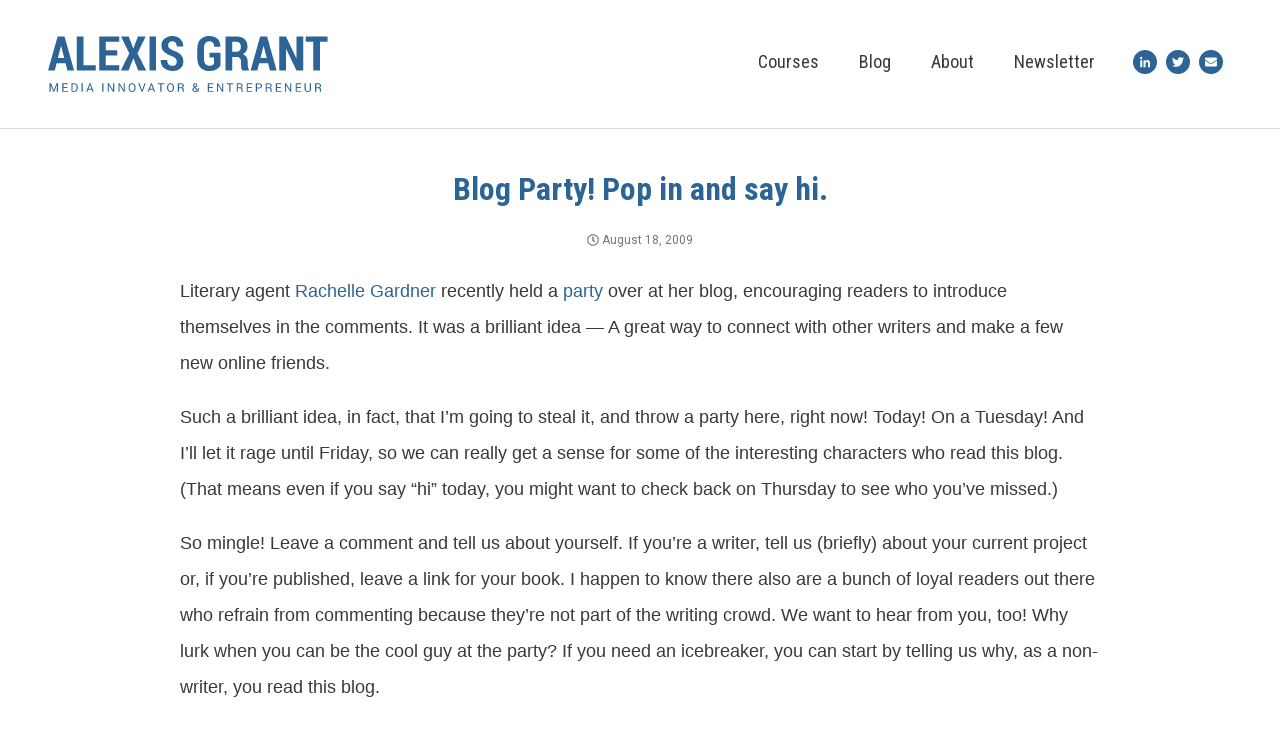

--- FILE ---
content_type: text/html; charset=UTF-8
request_url: https://alexisgrant.com/2009/08/18/blog-party-pop-in-and-say-hi/
body_size: 26682
content:
<!DOCTYPE html>
<html lang="en" id="top">
	<head>
	    <title>Blog Party! Pop in and say hi. - Alexis Grant</title>
		<meta name='robots' content='index, follow, max-image-preview:large, max-snippet:-1, max-video-preview:-1' />
	<style>img:is([sizes="auto" i], [sizes^="auto," i]) { contain-intrinsic-size: 3000px 1500px }</style>
	
	<!-- This site is optimized with the Yoast SEO plugin v24.4 - https://yoast.com/wordpress/plugins/seo/ -->
	<link rel="canonical" href="https://alexisgrant.com/2009/08/18/blog-party-pop-in-and-say-hi/" />
	<meta property="og:locale" content="en_US" />
	<meta property="og:type" content="article" />
	<meta property="og:title" content="Blog Party! Pop in and say hi. - Alexis Grant" />
	<meta property="og:description" content="Literary agent Rachelle Gardner recently held a party over at her blog, encouraging readers to introduce themselves in the comments. It was a brilliant idea &#8212; A great way to connect with other writers and make a few new online friends. Such a brilliant idea, in fact, that I&#8217;m going to steal it, and throw [&hellip;]" />
	<meta property="og:url" content="https://alexisgrant.com/2009/08/18/blog-party-pop-in-and-say-hi/" />
	<meta property="og:site_name" content="Alexis Grant" />
	<meta property="article:published_time" content="2009-08-18T13:29:11+00:00" />
	<meta property="article:modified_time" content="2013-03-07T05:04:05+00:00" />
	<meta property="og:image" content="https://alexisgrant.com/wp-content/uploads/2021/11/alexis-grant-og-share.jpg" />
	<meta property="og:image:width" content="1200" />
	<meta property="og:image:height" content="630" />
	<meta property="og:image:type" content="image/jpeg" />
	<meta name="author" content="Alexis Grant" />
	<meta name="twitter:card" content="summary_large_image" />
	<meta name="twitter:label1" content="Written by" />
	<meta name="twitter:data1" content="Alexis Grant" />
	<meta name="twitter:label2" content="Est. reading time" />
	<meta name="twitter:data2" content="1 minute" />
	<script type="application/ld+json" class="yoast-schema-graph">{"@context":"https://schema.org","@graph":[{"@type":"WebPage","@id":"https://alexisgrant.com/2009/08/18/blog-party-pop-in-and-say-hi/","url":"https://alexisgrant.com/2009/08/18/blog-party-pop-in-and-say-hi/","name":"Blog Party! Pop in and say hi. - Alexis Grant","isPartOf":{"@id":"https://alexisgrant.com/#website"},"datePublished":"2009-08-18T13:29:11+00:00","dateModified":"2013-03-07T05:04:05+00:00","author":{"@id":"https://alexisgrant.com/#/schema/person/20bfb5543fabe9f893d390902161c369"},"breadcrumb":{"@id":"https://alexisgrant.com/2009/08/18/blog-party-pop-in-and-say-hi/#breadcrumb"},"inLanguage":"en-US","potentialAction":[{"@type":"ReadAction","target":["https://alexisgrant.com/2009/08/18/blog-party-pop-in-and-say-hi/"]}]},{"@type":"BreadcrumbList","@id":"https://alexisgrant.com/2009/08/18/blog-party-pop-in-and-say-hi/#breadcrumb","itemListElement":[{"@type":"ListItem","position":1,"name":"Home","item":"https://alexisgrant.com/"},{"@type":"ListItem","position":2,"name":"Blog","item":"https://alexisgrant.com/blog/"},{"@type":"ListItem","position":3,"name":"Blog Party! Pop in and say hi."}]},{"@type":"WebSite","@id":"https://alexisgrant.com/#website","url":"https://alexisgrant.com/","name":"Alexis Grant","description":"Media Innovator &amp; Entrepreneur","potentialAction":[{"@type":"SearchAction","target":{"@type":"EntryPoint","urlTemplate":"https://alexisgrant.com/?s={search_term_string}"},"query-input":{"@type":"PropertyValueSpecification","valueRequired":true,"valueName":"search_term_string"}}],"inLanguage":"en-US"},{"@type":"Person","@id":"https://alexisgrant.com/#/schema/person/20bfb5543fabe9f893d390902161c369","name":"Alexis Grant","image":{"@type":"ImageObject","inLanguage":"en-US","@id":"https://alexisgrant.com/#/schema/person/image/","url":"https://secure.gravatar.com/avatar/?s=96&d=mm&r=g","contentUrl":"https://secure.gravatar.com/avatar/?s=96&d=mm&r=g","caption":"Alexis Grant"},"url":"https://alexisgrant.com/author/alexis-grant/"}]}</script>
	<!-- / Yoast SEO plugin. -->


<link rel="alternate" type="application/rss+xml" title="Alexis Grant &raquo; Blog Party! Pop in and say hi. Comments Feed" href="https://alexisgrant.com/2009/08/18/blog-party-pop-in-and-say-hi/feed/" />
<script type="text/javascript">
/* <![CDATA[ */
window._wpemojiSettings = {"baseUrl":"https:\/\/s.w.org\/images\/core\/emoji\/16.0.1\/72x72\/","ext":".png","svgUrl":"https:\/\/s.w.org\/images\/core\/emoji\/16.0.1\/svg\/","svgExt":".svg","source":{"concatemoji":"https:\/\/alexisgrant.com\/wp-includes\/js\/wp-emoji-release.min.js?ver=6.8.3"}};
/*! This file is auto-generated */
!function(s,n){var o,i,e;function c(e){try{var t={supportTests:e,timestamp:(new Date).valueOf()};sessionStorage.setItem(o,JSON.stringify(t))}catch(e){}}function p(e,t,n){e.clearRect(0,0,e.canvas.width,e.canvas.height),e.fillText(t,0,0);var t=new Uint32Array(e.getImageData(0,0,e.canvas.width,e.canvas.height).data),a=(e.clearRect(0,0,e.canvas.width,e.canvas.height),e.fillText(n,0,0),new Uint32Array(e.getImageData(0,0,e.canvas.width,e.canvas.height).data));return t.every(function(e,t){return e===a[t]})}function u(e,t){e.clearRect(0,0,e.canvas.width,e.canvas.height),e.fillText(t,0,0);for(var n=e.getImageData(16,16,1,1),a=0;a<n.data.length;a++)if(0!==n.data[a])return!1;return!0}function f(e,t,n,a){switch(t){case"flag":return n(e,"\ud83c\udff3\ufe0f\u200d\u26a7\ufe0f","\ud83c\udff3\ufe0f\u200b\u26a7\ufe0f")?!1:!n(e,"\ud83c\udde8\ud83c\uddf6","\ud83c\udde8\u200b\ud83c\uddf6")&&!n(e,"\ud83c\udff4\udb40\udc67\udb40\udc62\udb40\udc65\udb40\udc6e\udb40\udc67\udb40\udc7f","\ud83c\udff4\u200b\udb40\udc67\u200b\udb40\udc62\u200b\udb40\udc65\u200b\udb40\udc6e\u200b\udb40\udc67\u200b\udb40\udc7f");case"emoji":return!a(e,"\ud83e\udedf")}return!1}function g(e,t,n,a){var r="undefined"!=typeof WorkerGlobalScope&&self instanceof WorkerGlobalScope?new OffscreenCanvas(300,150):s.createElement("canvas"),o=r.getContext("2d",{willReadFrequently:!0}),i=(o.textBaseline="top",o.font="600 32px Arial",{});return e.forEach(function(e){i[e]=t(o,e,n,a)}),i}function t(e){var t=s.createElement("script");t.src=e,t.defer=!0,s.head.appendChild(t)}"undefined"!=typeof Promise&&(o="wpEmojiSettingsSupports",i=["flag","emoji"],n.supports={everything:!0,everythingExceptFlag:!0},e=new Promise(function(e){s.addEventListener("DOMContentLoaded",e,{once:!0})}),new Promise(function(t){var n=function(){try{var e=JSON.parse(sessionStorage.getItem(o));if("object"==typeof e&&"number"==typeof e.timestamp&&(new Date).valueOf()<e.timestamp+604800&&"object"==typeof e.supportTests)return e.supportTests}catch(e){}return null}();if(!n){if("undefined"!=typeof Worker&&"undefined"!=typeof OffscreenCanvas&&"undefined"!=typeof URL&&URL.createObjectURL&&"undefined"!=typeof Blob)try{var e="postMessage("+g.toString()+"("+[JSON.stringify(i),f.toString(),p.toString(),u.toString()].join(",")+"));",a=new Blob([e],{type:"text/javascript"}),r=new Worker(URL.createObjectURL(a),{name:"wpTestEmojiSupports"});return void(r.onmessage=function(e){c(n=e.data),r.terminate(),t(n)})}catch(e){}c(n=g(i,f,p,u))}t(n)}).then(function(e){for(var t in e)n.supports[t]=e[t],n.supports.everything=n.supports.everything&&n.supports[t],"flag"!==t&&(n.supports.everythingExceptFlag=n.supports.everythingExceptFlag&&n.supports[t]);n.supports.everythingExceptFlag=n.supports.everythingExceptFlag&&!n.supports.flag,n.DOMReady=!1,n.readyCallback=function(){n.DOMReady=!0}}).then(function(){return e}).then(function(){var e;n.supports.everything||(n.readyCallback(),(e=n.source||{}).concatemoji?t(e.concatemoji):e.wpemoji&&e.twemoji&&(t(e.twemoji),t(e.wpemoji)))}))}((window,document),window._wpemojiSettings);
/* ]]> */
</script>
<style id='wp-emoji-styles-inline-css' type='text/css'>

	img.wp-smiley, img.emoji {
		display: inline !important;
		border: none !important;
		box-shadow: none !important;
		height: 1em !important;
		width: 1em !important;
		margin: 0 0.07em !important;
		vertical-align: -0.1em !important;
		background: none !important;
		padding: 0 !important;
	}
</style>
<link rel='stylesheet' id='wp-block-library-css' href='https://alexisgrant.com/wp-includes/css/dist/block-library/style.min.css?ver=6.8.3' type='text/css' media='all' />
<style id='classic-theme-styles-inline-css' type='text/css'>
/*! This file is auto-generated */
.wp-block-button__link{color:#fff;background-color:#32373c;border-radius:9999px;box-shadow:none;text-decoration:none;padding:calc(.667em + 2px) calc(1.333em + 2px);font-size:1.125em}.wp-block-file__button{background:#32373c;color:#fff;text-decoration:none}
</style>
<link rel='stylesheet' id='everlit-block-editor-styles-css' href='https://alexisgrant.com/wp-content/plugins/everlit/everlit-block-editor-styles.css?ver=1739201439' type='text/css' media='all' />
<link rel='stylesheet' id='everlit-editor-style-css' href='https://alexisgrant.com/wp-content/plugins/everlit/everlit-sidebar.css?ver=1739201439' type='text/css' media='all' />
<style id='global-styles-inline-css' type='text/css'>
:root{--wp--preset--aspect-ratio--square: 1;--wp--preset--aspect-ratio--4-3: 4/3;--wp--preset--aspect-ratio--3-4: 3/4;--wp--preset--aspect-ratio--3-2: 3/2;--wp--preset--aspect-ratio--2-3: 2/3;--wp--preset--aspect-ratio--16-9: 16/9;--wp--preset--aspect-ratio--9-16: 9/16;--wp--preset--color--black: #000000;--wp--preset--color--cyan-bluish-gray: #abb8c3;--wp--preset--color--white: #ffffff;--wp--preset--color--pale-pink: #f78da7;--wp--preset--color--vivid-red: #cf2e2e;--wp--preset--color--luminous-vivid-orange: #ff6900;--wp--preset--color--luminous-vivid-amber: #fcb900;--wp--preset--color--light-green-cyan: #7bdcb5;--wp--preset--color--vivid-green-cyan: #00d084;--wp--preset--color--pale-cyan-blue: #8ed1fc;--wp--preset--color--vivid-cyan-blue: #0693e3;--wp--preset--color--vivid-purple: #9b51e0;--wp--preset--gradient--vivid-cyan-blue-to-vivid-purple: linear-gradient(135deg,rgba(6,147,227,1) 0%,rgb(155,81,224) 100%);--wp--preset--gradient--light-green-cyan-to-vivid-green-cyan: linear-gradient(135deg,rgb(122,220,180) 0%,rgb(0,208,130) 100%);--wp--preset--gradient--luminous-vivid-amber-to-luminous-vivid-orange: linear-gradient(135deg,rgba(252,185,0,1) 0%,rgba(255,105,0,1) 100%);--wp--preset--gradient--luminous-vivid-orange-to-vivid-red: linear-gradient(135deg,rgba(255,105,0,1) 0%,rgb(207,46,46) 100%);--wp--preset--gradient--very-light-gray-to-cyan-bluish-gray: linear-gradient(135deg,rgb(238,238,238) 0%,rgb(169,184,195) 100%);--wp--preset--gradient--cool-to-warm-spectrum: linear-gradient(135deg,rgb(74,234,220) 0%,rgb(151,120,209) 20%,rgb(207,42,186) 40%,rgb(238,44,130) 60%,rgb(251,105,98) 80%,rgb(254,248,76) 100%);--wp--preset--gradient--blush-light-purple: linear-gradient(135deg,rgb(255,206,236) 0%,rgb(152,150,240) 100%);--wp--preset--gradient--blush-bordeaux: linear-gradient(135deg,rgb(254,205,165) 0%,rgb(254,45,45) 50%,rgb(107,0,62) 100%);--wp--preset--gradient--luminous-dusk: linear-gradient(135deg,rgb(255,203,112) 0%,rgb(199,81,192) 50%,rgb(65,88,208) 100%);--wp--preset--gradient--pale-ocean: linear-gradient(135deg,rgb(255,245,203) 0%,rgb(182,227,212) 50%,rgb(51,167,181) 100%);--wp--preset--gradient--electric-grass: linear-gradient(135deg,rgb(202,248,128) 0%,rgb(113,206,126) 100%);--wp--preset--gradient--midnight: linear-gradient(135deg,rgb(2,3,129) 0%,rgb(40,116,252) 100%);--wp--preset--font-size--small: 13px;--wp--preset--font-size--medium: 20px;--wp--preset--font-size--large: 36px;--wp--preset--font-size--x-large: 42px;--wp--preset--spacing--20: 0.44rem;--wp--preset--spacing--30: 0.67rem;--wp--preset--spacing--40: 1rem;--wp--preset--spacing--50: 1.5rem;--wp--preset--spacing--60: 2.25rem;--wp--preset--spacing--70: 3.38rem;--wp--preset--spacing--80: 5.06rem;--wp--preset--shadow--natural: 6px 6px 9px rgba(0, 0, 0, 0.2);--wp--preset--shadow--deep: 12px 12px 50px rgba(0, 0, 0, 0.4);--wp--preset--shadow--sharp: 6px 6px 0px rgba(0, 0, 0, 0.2);--wp--preset--shadow--outlined: 6px 6px 0px -3px rgba(255, 255, 255, 1), 6px 6px rgba(0, 0, 0, 1);--wp--preset--shadow--crisp: 6px 6px 0px rgba(0, 0, 0, 1);}:where(.is-layout-flex){gap: 0.5em;}:where(.is-layout-grid){gap: 0.5em;}body .is-layout-flex{display: flex;}.is-layout-flex{flex-wrap: wrap;align-items: center;}.is-layout-flex > :is(*, div){margin: 0;}body .is-layout-grid{display: grid;}.is-layout-grid > :is(*, div){margin: 0;}:where(.wp-block-columns.is-layout-flex){gap: 2em;}:where(.wp-block-columns.is-layout-grid){gap: 2em;}:where(.wp-block-post-template.is-layout-flex){gap: 1.25em;}:where(.wp-block-post-template.is-layout-grid){gap: 1.25em;}.has-black-color{color: var(--wp--preset--color--black) !important;}.has-cyan-bluish-gray-color{color: var(--wp--preset--color--cyan-bluish-gray) !important;}.has-white-color{color: var(--wp--preset--color--white) !important;}.has-pale-pink-color{color: var(--wp--preset--color--pale-pink) !important;}.has-vivid-red-color{color: var(--wp--preset--color--vivid-red) !important;}.has-luminous-vivid-orange-color{color: var(--wp--preset--color--luminous-vivid-orange) !important;}.has-luminous-vivid-amber-color{color: var(--wp--preset--color--luminous-vivid-amber) !important;}.has-light-green-cyan-color{color: var(--wp--preset--color--light-green-cyan) !important;}.has-vivid-green-cyan-color{color: var(--wp--preset--color--vivid-green-cyan) !important;}.has-pale-cyan-blue-color{color: var(--wp--preset--color--pale-cyan-blue) !important;}.has-vivid-cyan-blue-color{color: var(--wp--preset--color--vivid-cyan-blue) !important;}.has-vivid-purple-color{color: var(--wp--preset--color--vivid-purple) !important;}.has-black-background-color{background-color: var(--wp--preset--color--black) !important;}.has-cyan-bluish-gray-background-color{background-color: var(--wp--preset--color--cyan-bluish-gray) !important;}.has-white-background-color{background-color: var(--wp--preset--color--white) !important;}.has-pale-pink-background-color{background-color: var(--wp--preset--color--pale-pink) !important;}.has-vivid-red-background-color{background-color: var(--wp--preset--color--vivid-red) !important;}.has-luminous-vivid-orange-background-color{background-color: var(--wp--preset--color--luminous-vivid-orange) !important;}.has-luminous-vivid-amber-background-color{background-color: var(--wp--preset--color--luminous-vivid-amber) !important;}.has-light-green-cyan-background-color{background-color: var(--wp--preset--color--light-green-cyan) !important;}.has-vivid-green-cyan-background-color{background-color: var(--wp--preset--color--vivid-green-cyan) !important;}.has-pale-cyan-blue-background-color{background-color: var(--wp--preset--color--pale-cyan-blue) !important;}.has-vivid-cyan-blue-background-color{background-color: var(--wp--preset--color--vivid-cyan-blue) !important;}.has-vivid-purple-background-color{background-color: var(--wp--preset--color--vivid-purple) !important;}.has-black-border-color{border-color: var(--wp--preset--color--black) !important;}.has-cyan-bluish-gray-border-color{border-color: var(--wp--preset--color--cyan-bluish-gray) !important;}.has-white-border-color{border-color: var(--wp--preset--color--white) !important;}.has-pale-pink-border-color{border-color: var(--wp--preset--color--pale-pink) !important;}.has-vivid-red-border-color{border-color: var(--wp--preset--color--vivid-red) !important;}.has-luminous-vivid-orange-border-color{border-color: var(--wp--preset--color--luminous-vivid-orange) !important;}.has-luminous-vivid-amber-border-color{border-color: var(--wp--preset--color--luminous-vivid-amber) !important;}.has-light-green-cyan-border-color{border-color: var(--wp--preset--color--light-green-cyan) !important;}.has-vivid-green-cyan-border-color{border-color: var(--wp--preset--color--vivid-green-cyan) !important;}.has-pale-cyan-blue-border-color{border-color: var(--wp--preset--color--pale-cyan-blue) !important;}.has-vivid-cyan-blue-border-color{border-color: var(--wp--preset--color--vivid-cyan-blue) !important;}.has-vivid-purple-border-color{border-color: var(--wp--preset--color--vivid-purple) !important;}.has-vivid-cyan-blue-to-vivid-purple-gradient-background{background: var(--wp--preset--gradient--vivid-cyan-blue-to-vivid-purple) !important;}.has-light-green-cyan-to-vivid-green-cyan-gradient-background{background: var(--wp--preset--gradient--light-green-cyan-to-vivid-green-cyan) !important;}.has-luminous-vivid-amber-to-luminous-vivid-orange-gradient-background{background: var(--wp--preset--gradient--luminous-vivid-amber-to-luminous-vivid-orange) !important;}.has-luminous-vivid-orange-to-vivid-red-gradient-background{background: var(--wp--preset--gradient--luminous-vivid-orange-to-vivid-red) !important;}.has-very-light-gray-to-cyan-bluish-gray-gradient-background{background: var(--wp--preset--gradient--very-light-gray-to-cyan-bluish-gray) !important;}.has-cool-to-warm-spectrum-gradient-background{background: var(--wp--preset--gradient--cool-to-warm-spectrum) !important;}.has-blush-light-purple-gradient-background{background: var(--wp--preset--gradient--blush-light-purple) !important;}.has-blush-bordeaux-gradient-background{background: var(--wp--preset--gradient--blush-bordeaux) !important;}.has-luminous-dusk-gradient-background{background: var(--wp--preset--gradient--luminous-dusk) !important;}.has-pale-ocean-gradient-background{background: var(--wp--preset--gradient--pale-ocean) !important;}.has-electric-grass-gradient-background{background: var(--wp--preset--gradient--electric-grass) !important;}.has-midnight-gradient-background{background: var(--wp--preset--gradient--midnight) !important;}.has-small-font-size{font-size: var(--wp--preset--font-size--small) !important;}.has-medium-font-size{font-size: var(--wp--preset--font-size--medium) !important;}.has-large-font-size{font-size: var(--wp--preset--font-size--large) !important;}.has-x-large-font-size{font-size: var(--wp--preset--font-size--x-large) !important;}
:where(.wp-block-post-template.is-layout-flex){gap: 1.25em;}:where(.wp-block-post-template.is-layout-grid){gap: 1.25em;}
:where(.wp-block-columns.is-layout-flex){gap: 2em;}:where(.wp-block-columns.is-layout-grid){gap: 2em;}
:root :where(.wp-block-pullquote){font-size: 1.5em;line-height: 1.6;}
</style>
<style id='akismet-widget-style-inline-css' type='text/css'>

			.a-stats {
				--akismet-color-mid-green: #357b49;
				--akismet-color-white: #fff;
				--akismet-color-light-grey: #f6f7f7;

				max-width: 350px;
				width: auto;
			}

			.a-stats * {
				all: unset;
				box-sizing: border-box;
			}

			.a-stats strong {
				font-weight: 600;
			}

			.a-stats a.a-stats__link,
			.a-stats a.a-stats__link:visited,
			.a-stats a.a-stats__link:active {
				background: var(--akismet-color-mid-green);
				border: none;
				box-shadow: none;
				border-radius: 8px;
				color: var(--akismet-color-white);
				cursor: pointer;
				display: block;
				font-family: -apple-system, BlinkMacSystemFont, 'Segoe UI', 'Roboto', 'Oxygen-Sans', 'Ubuntu', 'Cantarell', 'Helvetica Neue', sans-serif;
				font-weight: 500;
				padding: 12px;
				text-align: center;
				text-decoration: none;
				transition: all 0.2s ease;
			}

			/* Extra specificity to deal with TwentyTwentyOne focus style */
			.widget .a-stats a.a-stats__link:focus {
				background: var(--akismet-color-mid-green);
				color: var(--akismet-color-white);
				text-decoration: none;
			}

			.a-stats a.a-stats__link:hover {
				filter: brightness(110%);
				box-shadow: 0 4px 12px rgba(0, 0, 0, 0.06), 0 0 2px rgba(0, 0, 0, 0.16);
			}

			.a-stats .count {
				color: var(--akismet-color-white);
				display: block;
				font-size: 1.5em;
				line-height: 1.4;
				padding: 0 13px;
				white-space: nowrap;
			}
		
</style>
<script type="text/javascript" src="https://alexisgrant.com/wp-includes/js/jquery/jquery.min.js?ver=3.7.1" id="jquery-core-js"></script>
<script type="text/javascript" src="https://alexisgrant.com/wp-includes/js/jquery/jquery-migrate.min.js?ver=3.4.1" id="jquery-migrate-js"></script>
<script type="text/javascript" src="https://alexisgrant.com/wp-content/themes/lexi/css/js/bootstrap.min.js?ver=6.8.3" id="bootstrap.min-js"></script>
<link rel="https://api.w.org/" href="https://alexisgrant.com/wp-json/" /><link rel="alternate" title="JSON" type="application/json" href="https://alexisgrant.com/wp-json/wp/v2/posts/1347" /><link rel="EditURI" type="application/rsd+xml" title="RSD" href="https://alexisgrant.com/xmlrpc.php?rsd" />
<link rel='shortlink' href='https://alexisgrant.com/?p=1347' />
<link rel="alternate" title="oEmbed (JSON)" type="application/json+oembed" href="https://alexisgrant.com/wp-json/oembed/1.0/embed?url=https%3A%2F%2Falexisgrant.com%2F2009%2F08%2F18%2Fblog-party-pop-in-and-say-hi%2F" />
<link rel="alternate" title="oEmbed (XML)" type="text/xml+oembed" href="https://alexisgrant.com/wp-json/oembed/1.0/embed?url=https%3A%2F%2Falexisgrant.com%2F2009%2F08%2F18%2Fblog-party-pop-in-and-say-hi%2F&#038;format=xml" />

    <META HTTP-EQUIV="Content-type" CONTENT="text/html; charset=UTF-8">
    <meta http-equiv="X-UA-Compatible" content="IE=edge">
    <meta name="viewport" content="width=device-width, initial-scale=1.0">
    <link rel="stylesheet" type="text/css" href="https://alexisgrant.com/wp-content/themes/lexi/style.css" media="screen" />
    <script defer src="https://use.fontawesome.com/releases/v5.0.8/js/all.js" integrity="sha384-SlE991lGASHoBfWbelyBPLsUlwY1GwNDJo3jSJO04KZ33K2bwfV9YBauFfnzvynJ" crossorigin="anonymous"></script> 
    <link rel="apple-touch-icon" sizes="180x180" href="https://alexisgrant.com/wp-content/themes/lexi/img/apple-touch-icon.png">
	<link rel="icon" type="image/png" sizes="32x32" href="https://alexisgrant.com/wp-content/themes/lexi/img/favicon-32x32.png">
	<link rel="icon" type="image/png" sizes="16x16" href="https://alexisgrant.com/wp-content/themes/lexi/img/favicon-16x16.png">
	<link rel="manifest" href="https://alexisgrant.com/wp-content/themes/lexi/img/site.webmanifest">
	<link rel="mask-icon" href="https://alexisgrant.com/wp-content/themes/lexi/img/safari-pinned-tab.svg" color="#5bbad5">
	<meta name="msapplication-TileColor" content="#da532c">
	<meta name="theme-color" content="#ffffff">
 	<!-- Global site tag (gtag.js) - Google Analytics -->
<script async src="https://www.googletagmanager.com/gtag/js?id=UA-8425057-1"></script>
<script>
  window.dataLayer = window.dataLayer || [];
  function gtag(){dataLayer.push(arguments);}
  gtag('js', new Date());

  gtag('config', 'UA-8425057-1');
</script> 
	</head>
	<body class="wp-singular post-template-default single single-post postid-1347 single-format-standard wp-theme-lexi">
			<div class="skip-link screen-reader-text"><a href="#main-content" title="Skip to content">Skip to content</a></div>
			<header class="header">
				<div class="logo-row">
					<div class="container-fluid">
						<div class="row">
							<div class="col-8 offset-2 col-md-12 offset-md-0 col-lg-4 left pl-lg-5">
								<a href="https://alexisgrant.com"><img src="https://alexisgrant.com/wp-content/uploads/2019/01/alexis-grant-logo.svg" class="logo img-fluid" alt="Alexis Grant" /></a>							</div>
							<div class="col-2 hamburger d-md-none">
								<div class="navbar-header fixed-bars">
						          <button class="navbar-toggler" type="button" data-toggle="collapse" data-target="#ag-menu" aria-controls="navbarSupportedContent" aria-expanded="false" aria-label="Toggle navigation">
									<span class="navbar-toggler-icon"><i class="fas fa-bars"></i></span>
									</button>
						        </div>
							</div>
							<div class="col-12 col-lg-8 pr-lg-5 main-menu">
								<nav class="yamm navbar-expand-md" role="navigation">
							        <div class="collapse navbar-collapse justify-end center" id="ag-menu">
								        <ul class="nav navbar-nav"><li class="menu-courses"><a class="nav-link" href="https://alexisgrant.com/courses/">Courses</a></li>
<li class="active menu-blog"><a class="nav-link" href="https://alexisgrant.com/blog/">Blog</a></li>
<li class="menu-about"><a class="nav-link" href="https://alexisgrant.com/meet-alexis/">About</a></li>
<li class="menu-newsletter"><a class="nav-link" href="https://alexisgrant.com/newsletter/">Newsletter</a></li>
</ul>																		        										<a href="http://www.linkedin.com/in/alexisgrant" target="_blank" class="social-media-icon"><i class="fab fa-linkedin-in"></i></a>
																				<a href="http://twitter.com/alexisgrant" target="_blank" class="social-media-icon"><i class="fab fa-twitter"></i></a>
																				<a href="https://alexisgrant.com/contact/" target="" class="social-media-icon"><i class="fas fa-envelope"></i></a>
																	        </div><!--/.navbar-collapse -->
						    	</nav>
							</div>
						</div>
					</div>
				</div>
			</header>
			<div id="main-content"></div>
			
						<div class="ag-content">
				<div class="container">
					<div class="row">
						<div class="col-12 col-md-10 offset-md-1">
							<h1 class="center">Blog Party! Pop in and say hi.</h1>
							<div class="date center"><i class="far fa-clock"></i> August 18, 2009</div>
							<p>Literary agent <a href="http://cba-ramblings.blogspot.com/" target="_blank">Rachelle Gardner</a> recently held a <a href="http://cba-ramblings.blogspot.com/2009/06/its-blog-party.html" target="_blank">party</a> over at her blog, encouraging readers to introduce themselves in the comments. It was a brilliant idea &#8212; A great way to connect with other writers and make a few new online friends.</p>
<p>Such a brilliant idea, in fact, that I&#8217;m going to steal it, and throw a party here, right now! Today! On a Tuesday! And I&#8217;ll let it rage until Friday, so we can really get a sense for some of the interesting characters who read this blog. (That means even if you say &#8220;hi&#8221; today, you might want to check back on Thursday to see who you&#8217;ve missed.)</p>
<p>So mingle! Leave a comment and tell us about yourself. If you&#8217;re a writer, tell us (briefly) about your current project or, if you&#8217;re published, leave a link for your book. I happen to know there also are a bunch of loyal readers out there who refrain from commenting because they&#8217;re not part of the writing crowd. We want to hear from you, too! Why lurk when you can be the cool guy at the party? If you need an icebreaker, you can start by telling us why, as a non-writer, you read this blog.</p>
<p>If you&#8217;ve got a Web site, blog or <a href="http://twitter.com/alexisgrant">Twitter handle</a>, leave us the link so we can check you out.</p>
<p>I&#8217;ll be right back with some punch.</p>
														<div class="subscription-code">
								<div class="row">
									<div class="col-md-12 center"><h3 class="d-inline-block">Get the Newsletter</h3><script src="https://f.convertkit.com/ckjs/ck.5.js"></script>
      <form action="https://app.convertkit.com/forms/1221930/subscriptions" class="seva-form formkit-form" method="post" data-sv-form="1221930" data-uid="920b097751" data-format="inline" data-version="5" data-options="{&quot;settings&quot;:{&quot;after_subscribe&quot;:{&quot;action&quot;:&quot;message&quot;,&quot;success_message&quot;:&quot;Success! Now check your email to confirm your subscription.&quot;,&quot;redirect_url&quot;:&quot;https://alexisgrant.com/thanks-for-subscribing/&quot;},&quot;analytics&quot;:{&quot;google&quot;:null,&quot;facebook&quot;:null,&quot;segment&quot;:null,&quot;pinterest&quot;:null,&quot;sparkloop&quot;:null,&quot;googletagmanager&quot;:null},&quot;modal&quot;:{&quot;trigger&quot;:&quot;timer&quot;,&quot;scroll_percentage&quot;:null,&quot;timer&quot;:5,&quot;devices&quot;:&quot;all&quot;,&quot;show_once_every&quot;:15},&quot;powered_by&quot;:{&quot;show&quot;:false,&quot;url&quot;:&quot;https://convertkit.com?utm_source=dynamic&amp;utm_medium=referral&amp;utm_campaign=poweredby&amp;utm_content=form&quot;},&quot;recaptcha&quot;:{&quot;enabled&quot;:false},&quot;return_visitor&quot;:{&quot;action&quot;:&quot;show&quot;,&quot;custom_content&quot;:&quot;&quot;},&quot;slide_in&quot;:{&quot;display_in&quot;:&quot;bottom_right&quot;,&quot;trigger&quot;:&quot;timer&quot;,&quot;scroll_percentage&quot;:null,&quot;timer&quot;:5,&quot;devices&quot;:&quot;all&quot;,&quot;show_once_every&quot;:15},&quot;sticky_bar&quot;:{&quot;display_in&quot;:&quot;top&quot;,&quot;trigger&quot;:&quot;timer&quot;,&quot;scroll_percentage&quot;:null,&quot;timer&quot;:5,&quot;devices&quot;:&quot;all&quot;,&quot;show_once_every&quot;:15}},&quot;version&quot;:&quot;5&quot;}" min-width="400 500 600 700 800"><div style="padding:0;" data-style="clean"><ul class="formkit-alert formkit-alert-error" data-element="errors" data-group="alert"></ul><div data-element="fields" data-stacked="false" class="seva-fields formkit-fields"><div class="formkit-field" style="margin-bottom:0;"><input class="formkit-input" name="email_address" style="color: rgb(0, 0, 0); border-color: rgb(227, 227, 227); border-top-left-radius: 0px; border-top-right-radius: 0px; border-bottom-right-radius: 0px; border-bottom-left-radius: 0px; font-weight: 400;" aria-label="Your email address" placeholder="Your email address" required="" type="email"></div><button data-element="submit" class="formkit-submit formkit-submit" style="margin-bottom:0; color: rgb(255, 255, 255); background-color: rgb(242, 109, 56); border-top-left-radius: 0px; border-top-right-radius: 0px; border-bottom-right-radius: 0px; border-bottom-left-radius: 0px; font-weight: 700;"><div class="formkit-spinner"><div></div><div></div><div></div></div><span class="">Subscribe</span></button></div></div><style>.formkit-form[data-uid="920b097751"] *{box-sizing:border-box;}.formkit-form[data-uid="920b097751"]{-webkit-font-smoothing:antialiased;-moz-osx-font-smoothing:grayscale;}.formkit-form[data-uid="920b097751"] legend{border:none;font-size:inherit;margin-bottom:10px;padding:0;position:relative;display:table;}.formkit-form[data-uid="920b097751"] fieldset{border:0;padding:0.01em 0 0 0;margin:0;min-width:0;}.formkit-form[data-uid="920b097751"] body:not(:-moz-handler-blocked) fieldset{display:table-cell;}.formkit-form[data-uid="920b097751"] h1,.formkit-form[data-uid="920b097751"] h2,.formkit-form[data-uid="920b097751"] h3,.formkit-form[data-uid="920b097751"] h4,.formkit-form[data-uid="920b097751"] h5,.formkit-form[data-uid="920b097751"] h6{color:inherit;font-size:inherit;font-weight:inherit;}.formkit-form[data-uid="920b097751"] p{color:inherit;font-size:inherit;font-weight:inherit;}.formkit-form[data-uid="920b097751"] ol:not([template-default]),.formkit-form[data-uid="920b097751"] ul:not([template-default]),.formkit-form[data-uid="920b097751"] blockquote:not([template-default]){text-align:left;}.formkit-form[data-uid="920b097751"] p:not([template-default]),.formkit-form[data-uid="920b097751"] hr:not([template-default]),.formkit-form[data-uid="920b097751"] blockquote:not([template-default]),.formkit-form[data-uid="920b097751"] ol:not([template-default]),.formkit-form[data-uid="920b097751"] ul:not([template-default]){color:inherit;font-style:initial;}.formkit-form[data-uid="920b097751"] .ordered-list,.formkit-form[data-uid="920b097751"] .unordered-list{list-style-position:outside !important;padding-left:1em;}.formkit-form[data-uid="920b097751"] .list-item{padding-left:0;}.formkit-form[data-uid="920b097751"][data-format="modal"]{display:none;}.formkit-form[data-uid="920b097751"][data-format="slide in"]{display:none;}.formkit-form[data-uid="920b097751"][data-format="sticky bar"]{display:none;}.formkit-sticky-bar .formkit-form[data-uid="920b097751"][data-format="sticky bar"]{display:block;}.formkit-form[data-uid="920b097751"] .formkit-input,.formkit-form[data-uid="920b097751"] .formkit-select,.formkit-form[data-uid="920b097751"] .formkit-checkboxes{width:100%;}.formkit-form[data-uid="920b097751"] .formkit-button,.formkit-form[data-uid="920b097751"] .formkit-submit{border:0;border-radius:5px;color:#ffffff;cursor:pointer;display:inline-block;text-align:center;font-size:15px;font-weight:500;cursor:pointer;margin-bottom:15px;overflow:hidden;padding:0;position:relative;vertical-align:middle;}.formkit-form[data-uid="920b097751"] .formkit-button:hover,.formkit-form[data-uid="920b097751"] .formkit-submit:hover,.formkit-form[data-uid="920b097751"] .formkit-button:focus,.formkit-form[data-uid="920b097751"] .formkit-submit:focus{outline:none;}.formkit-form[data-uid="920b097751"] .formkit-button:hover > span,.formkit-form[data-uid="920b097751"] .formkit-submit:hover > span,.formkit-form[data-uid="920b097751"] .formkit-button:focus > span,.formkit-form[data-uid="920b097751"] .formkit-submit:focus > span{background-color:rgba(0,0,0,0.1);}.formkit-form[data-uid="920b097751"] .formkit-button > span,.formkit-form[data-uid="920b097751"] .formkit-submit > span{display:block;-webkit-transition:all 300ms ease-in-out;transition:all 300ms ease-in-out;padding:12px 24px;}.formkit-form[data-uid="920b097751"] .formkit-input{background:#ffffff;font-size:15px;padding:12px;border:1px solid #e3e3e3;-webkit-flex:1 0 auto;-ms-flex:1 0 auto;flex:1 0 auto;line-height:1.4;margin:0;-webkit-transition:border-color ease-out 300ms;transition:border-color ease-out 300ms;}.formkit-form[data-uid="920b097751"] .formkit-input:focus{outline:none;border-color:#1677be;-webkit-transition:border-color ease 300ms;transition:border-color ease 300ms;}.formkit-form[data-uid="920b097751"] .formkit-input::-webkit-input-placeholder{color:inherit;opacity:0.8;}.formkit-form[data-uid="920b097751"] .formkit-input::-moz-placeholder{color:inherit;opacity:0.8;}.formkit-form[data-uid="920b097751"] .formkit-input:-ms-input-placeholder{color:inherit;opacity:0.8;}.formkit-form[data-uid="920b097751"] .formkit-input::placeholder{color:inherit;opacity:0.8;}.formkit-form[data-uid="920b097751"] [data-group="dropdown"]{position:relative;display:inline-block;width:100%;}.formkit-form[data-uid="920b097751"] [data-group="dropdown"]::before{content:"";top:calc(50% - 2.5px);right:10px;position:absolute;pointer-events:none;border-color:#4f4f4f transparent transparent transparent;border-style:solid;border-width:6px 6px 0 6px;height:0;width:0;z-index:999;}.formkit-form[data-uid="920b097751"] [data-group="dropdown"] select{height:auto;width:100%;cursor:pointer;color:#333333;line-height:1.4;margin-bottom:0;padding:0 6px;-webkit-appearance:none;-moz-appearance:none;appearance:none;font-size:15px;padding:12px;padding-right:25px;border:1px solid #e3e3e3;background:#ffffff;}.formkit-form[data-uid="920b097751"] [data-group="dropdown"] select:focus{outline:none;}.formkit-form[data-uid="920b097751"] [data-group="checkboxes"]{text-align:left;margin:0;}.formkit-form[data-uid="920b097751"] [data-group="checkboxes"] [data-group="checkbox"]{margin-bottom:10px;}.formkit-form[data-uid="920b097751"] [data-group="checkboxes"] [data-group="checkbox"] *{cursor:pointer;}.formkit-form[data-uid="920b097751"] [data-group="checkboxes"] [data-group="checkbox"]:last-of-type{margin-bottom:0;}.formkit-form[data-uid="920b097751"] [data-group="checkboxes"] [data-group="checkbox"] input[type="checkbox"]{display:none;}.formkit-form[data-uid="920b097751"] [data-group="checkboxes"] [data-group="checkbox"] input[type="checkbox"] + label::after{content:none;}.formkit-form[data-uid="920b097751"] [data-group="checkboxes"] [data-group="checkbox"] input[type="checkbox"]:checked + label::after{border-color:#ffffff;content:"";}.formkit-form[data-uid="920b097751"] [data-group="checkboxes"] [data-group="checkbox"] input[type="checkbox"]:checked + label::before{background:#10bf7a;border-color:#10bf7a;}.formkit-form[data-uid="920b097751"] [data-group="checkboxes"] [data-group="checkbox"] label{position:relative;display:inline-block;padding-left:28px;}.formkit-form[data-uid="920b097751"] [data-group="checkboxes"] [data-group="checkbox"] label::before,.formkit-form[data-uid="920b097751"] [data-group="checkboxes"] [data-group="checkbox"] label::after{position:absolute;content:"";display:inline-block;}.formkit-form[data-uid="920b097751"] [data-group="checkboxes"] [data-group="checkbox"] label::before{height:16px;width:16px;border:1px solid #e3e3e3;background:#ffffff;left:0px;top:3px;}.formkit-form[data-uid="920b097751"] [data-group="checkboxes"] [data-group="checkbox"] label::after{height:4px;width:8px;border-left:2px solid #4d4d4d;border-bottom:2px solid #4d4d4d;-webkit-transform:rotate(-45deg);-ms-transform:rotate(-45deg);transform:rotate(-45deg);left:4px;top:8px;}.formkit-form[data-uid="920b097751"] .formkit-alert{background:#f9fafb;border:1px solid #e3e3e3;border-radius:5px;-webkit-flex:1 0 auto;-ms-flex:1 0 auto;flex:1 0 auto;list-style:none;margin:25px auto;padding:12px;text-align:center;width:100%;}.formkit-form[data-uid="920b097751"] .formkit-alert:empty{display:none;}.formkit-form[data-uid="920b097751"] .formkit-alert-success{background:#d3fbeb;border-color:#10bf7a;color:#0c905c;}.formkit-form[data-uid="920b097751"] .formkit-alert-error{background:#fde8e2;border-color:#f2643b;color:#ea4110;}.formkit-form[data-uid="920b097751"] .formkit-spinner{display:-webkit-box;display:-webkit-flex;display:-ms-flexbox;display:flex;height:0px;width:0px;margin:0 auto;position:absolute;top:0;left:0;right:0;width:0px;overflow:hidden;text-align:center;-webkit-transition:all 300ms ease-in-out;transition:all 300ms ease-in-out;}.formkit-form[data-uid="920b097751"] .formkit-spinner > div{margin:auto;width:12px;height:12px;background-color:#fff;opacity:0.3;border-radius:100%;display:inline-block;-webkit-animation:formkit-bouncedelay-formkit-form-data-uid-920b097751- 1.4s infinite ease-in-out both;animation:formkit-bouncedelay-formkit-form-data-uid-920b097751- 1.4s infinite ease-in-out both;}.formkit-form[data-uid="920b097751"] .formkit-spinner > div:nth-child(1){-webkit-animation-delay:-0.32s;animation-delay:-0.32s;}.formkit-form[data-uid="920b097751"] .formkit-spinner > div:nth-child(2){-webkit-animation-delay:-0.16s;animation-delay:-0.16s;}.formkit-form[data-uid="920b097751"] .formkit-submit[data-active] .formkit-spinner{opacity:1;height:100%;width:50px;}.formkit-form[data-uid="920b097751"] .formkit-submit[data-active] .formkit-spinner ~ span{opacity:0;}.formkit-form[data-uid="920b097751"] .formkit-powered-by[data-active="false"]{opacity:0.35;}.formkit-form[data-uid="920b097751"] .formkit-powered-by-convertkit-container{display:-webkit-box;display:-webkit-flex;display:-ms-flexbox;display:flex;width:100%;z-index:5;margin:10px 0;position:relative;}.formkit-form[data-uid="920b097751"] .formkit-powered-by-convertkit-container[data-active="false"]{opacity:0.35;}.formkit-form[data-uid="920b097751"] .formkit-powered-by-convertkit{-webkit-align-items:center;-webkit-box-align:center;-ms-flex-align:center;align-items:center;background-color:#ffffff;border:1px solid #dce1e5;border-radius:4px;color:#373f45;cursor:pointer;display:block;height:36px;margin:0 auto;opacity:0.95;padding:0;-webkit-text-decoration:none;text-decoration:none;text-indent:100%;-webkit-transition:ease-in-out all 200ms;transition:ease-in-out all 200ms;white-space:nowrap;overflow:hidden;-webkit-user-select:none;-moz-user-select:none;-ms-user-select:none;user-select:none;width:190px;background-repeat:no-repeat;background-position:center;background-image:url("data:image/svg+xml;charset=utf8,%3Csvg width='162' height='20' viewBox='0 0 162 20' fill='none' xmlns='http://www.w3.org/2000/svg'%3E%3Cpath d='M83.0561 15.2457C86.675 15.2457 89.4722 12.5154 89.4722 9.14749C89.4722 5.99211 86.8443 4.06563 85.1038 4.06563C82.6801 4.06563 80.7373 5.76407 80.4605 8.28551C80.4092 8.75244 80.0387 9.14403 79.5686 9.14069C78.7871 9.13509 77.6507 9.12841 76.9314 9.13092C76.6217 9.13199 76.3658 8.88106 76.381 8.57196C76.4895 6.38513 77.2218 4.3404 78.618 2.76974C80.1695 1.02445 82.4289 0 85.1038 0C89.5979 0 93.8406 4.07791 93.8406 9.14749C93.8406 14.7608 89.1832 19.3113 83.1517 19.3113C78.8502 19.3113 74.5179 16.5041 73.0053 12.5795C72.9999 12.565 72.9986 12.5492 73.0015 12.534C73.0218 12.4179 73.0617 12.3118 73.1011 12.2074C73.1583 12.0555 73.2143 11.907 73.2062 11.7359L73.18 11.1892C73.174 11.0569 73.2075 10.9258 73.2764 10.8127C73.3452 10.6995 73.4463 10.6094 73.5666 10.554L73.7852 10.4523C73.9077 10.3957 74.0148 10.3105 74.0976 10.204C74.1803 10.0974 74.2363 9.97252 74.2608 9.83983C74.3341 9.43894 74.6865 9.14749 75.0979 9.14749C75.7404 9.14749 76.299 9.57412 76.5088 10.1806C77.5188 13.1 79.1245 15.2457 83.0561 15.2457Z' fill='%23373F45'/%3E%3Cpath d='M155.758 6.91365C155.028 6.91365 154.804 6.47916 154.804 5.98857C154.804 5.46997 154.986 5.06348 155.758 5.06348C156.53 5.06348 156.712 5.46997 156.712 5.98857C156.712 6.47905 156.516 6.91365 155.758 6.91365ZM142.441 12.9304V9.32833L141.415 9.32323V8.90392C141.415 8.44719 141.786 8.07758 142.244 8.07986L142.441 8.08095V6.55306L144.082 6.09057V8.08073H145.569V8.50416C145.569 8.61242 145.548 8.71961 145.506 8.81961C145.465 8.91961 145.404 9.01047 145.328 9.08699C145.251 9.16351 145.16 9.2242 145.06 9.26559C144.96 9.30698 144.853 9.32826 144.745 9.32822H144.082V12.7201C144.082 13.2423 144.378 13.4256 144.76 13.4887C145.209 13.5629 145.583 13.888 145.583 14.343V14.9626C144.029 14.9626 142.441 14.8942 142.441 12.9304Z' fill='%23373F45'/%3E%3Cpath d='M110.058 7.92554C108.417 7.88344 106.396 8.92062 106.396 11.5137C106.396 14.0646 108.417 15.0738 110.058 15.0318C111.742 15.0738 113.748 14.0646 113.748 11.5137C113.748 8.92062 111.742 7.88344 110.058 7.92554ZM110.07 13.7586C108.878 13.7586 108.032 12.8905 108.032 11.461C108.032 10.1013 108.878 9.20569 110.071 9.20569C111.263 9.20569 112.101 10.0995 112.101 11.459C112.101 12.8887 111.263 13.7586 110.07 13.7586Z' fill='%23373F45'/%3E%3Cpath d='M118.06 7.94098C119.491 7.94098 120.978 8.33337 120.978 11.1366V14.893H120.063C119.608 14.893 119.238 14.524 119.238 14.0689V10.9965C119.238 9.66506 118.747 9.16047 117.891 9.16047C117.414 9.16047 116.797 9.52486 116.502 9.81915V14.069C116.502 14.1773 116.481 14.2845 116.44 14.3845C116.398 14.4845 116.337 14.5753 116.261 14.6519C116.184 14.7284 116.093 14.7891 115.993 14.8305C115.893 14.8719 115.786 14.8931 115.678 14.8931H114.847V8.10918H115.773C115.932 8.10914 116.087 8.16315 116.212 8.26242C116.337 8.36168 116.424 8.50033 116.46 8.65577C116.881 8.19328 117.428 7.94098 118.06 7.94098ZM122.854 8.09713C123.024 8.09708 123.19 8.1496 123.329 8.2475C123.468 8.34541 123.574 8.48391 123.631 8.64405L125.133 12.8486L126.635 8.64415C126.692 8.48402 126.798 8.34551 126.937 8.2476C127.076 8.1497 127.242 8.09718 127.412 8.09724H128.598L126.152 14.3567C126.091 14.5112 125.986 14.6439 125.849 14.7374C125.711 14.831 125.549 14.881 125.383 14.8809H124.333L121.668 8.09713H122.854Z' fill='%23373F45'/%3E%3Cpath d='M135.085 14.5514C134.566 14.7616 133.513 15.0416 132.418 15.0416C130.496 15.0416 129.024 13.9345 129.024 11.4396C129.024 9.19701 130.451 7.99792 132.191 7.99792C134.338 7.99792 135.254 9.4378 135.158 11.3979C135.139 11.8029 134.786 12.0983 134.38 12.0983H130.679C130.763 13.1916 131.562 13.7662 132.615 13.7662C133.028 13.7662 133.462 13.7452 133.983 13.6481C134.535 13.545 135.085 13.9375 135.085 14.4985V14.5514ZM133.673 10.949C133.785 9.87621 133.061 9.28752 132.191 9.28752C131.321 9.28752 130.734 9.93979 130.679 10.9489L133.673 10.949Z' fill='%23373F45'/%3E%3Cpath d='M137.345 8.11122C137.497 8.11118 137.645 8.16229 137.765 8.25635C137.884 8.35041 137.969 8.48197 138.005 8.62993C138.566 8.20932 139.268 7.94303 139.759 7.94303C139.801 7.94303 140.068 7.94303 140.489 7.99913V8.7265C140.489 9.11748 140.15 9.4147 139.759 9.4147C139.31 9.4147 138.651 9.5829 138.131 9.8773V14.8951H136.462V8.11112L137.345 8.11122ZM156.6 14.0508V8.09104H155.769C155.314 8.09104 154.944 8.45999 154.944 8.9151V14.8748H155.775C156.23 14.8748 156.6 14.5058 156.6 14.0508ZM158.857 12.9447V9.34254H157.749V8.91912C157.749 8.46401 158.118 8.09506 158.574 8.09506H158.857V6.56739L160.499 6.10479V8.09506H161.986V8.51848C161.986 8.97359 161.617 9.34254 161.161 9.34254H160.499V12.7345C160.499 13.2566 160.795 13.44 161.177 13.503C161.626 13.5774 162 13.9024 162 14.3574V14.977C160.446 14.977 158.857 14.9086 158.857 12.9447ZM98.1929 10.1124C98.2033 6.94046 100.598 5.16809 102.895 5.16809C104.171 5.16809 105.342 5.44285 106.304 6.12953L105.914 6.6631C105.654 7.02011 105.16 7.16194 104.749 6.99949C104.169 6.7702 103.622 6.7218 103.215 6.7218C101.335 6.7218 99.9169 7.92849 99.9068 10.1123C99.9169 12.2959 101.335 13.5201 103.215 13.5201C103.622 13.5201 104.169 13.4717 104.749 13.2424C105.16 13.0799 105.654 13.2046 105.914 13.5615L106.304 14.0952C105.342 14.7819 104.171 15.0566 102.895 15.0566C100.598 15.0566 98.2033 13.2842 98.1929 10.1124ZM147.619 5.21768C148.074 5.21768 148.444 5.58663 148.444 6.04174V9.81968L151.82 5.58131C151.897 5.47733 151.997 5.39282 152.112 5.3346C152.227 5.27638 152.355 5.24607 152.484 5.24611H153.984L150.166 10.0615L153.984 14.8749H152.484C152.355 14.8749 152.227 14.8446 152.112 14.7864C151.997 14.7281 151.897 14.6436 151.82 14.5397L148.444 10.3025V14.0508C148.444 14.5059 148.074 14.8749 147.619 14.8749H146.746V5.21768H147.619Z' fill='%23373F45'/%3E%3Cpath d='M0.773438 6.5752H2.68066C3.56543 6.5752 4.2041 6.7041 4.59668 6.96191C4.99219 7.21973 5.18994 7.62695 5.18994 8.18359C5.18994 8.55859 5.09326 8.87061 4.8999 9.11963C4.70654 9.36865 4.42822 9.52539 4.06494 9.58984V9.63379C4.51611 9.71875 4.84717 9.88721 5.05811 10.1392C5.27197 10.3882 5.37891 10.7266 5.37891 11.1543C5.37891 11.7314 5.17676 12.1841 4.77246 12.5122C4.37109 12.8374 3.81152 13 3.09375 13H0.773438V6.5752ZM1.82373 9.22949H2.83447C3.27393 9.22949 3.59473 9.16064 3.79688 9.02295C3.99902 8.88232 4.1001 8.64502 4.1001 8.31104C4.1001 8.00928 3.99023 7.79102 3.77051 7.65625C3.55371 7.52148 3.20801 7.4541 2.7334 7.4541H1.82373V9.22949ZM1.82373 10.082V12.1167H2.93994C3.37939 12.1167 3.71045 12.0332 3.93311 11.8662C4.15869 11.6963 4.27148 11.4297 4.27148 11.0664C4.27148 10.7324 4.15723 10.4849 3.92871 10.3237C3.7002 10.1626 3.35303 10.082 2.88721 10.082H1.82373Z' fill='%23373F45'/%3E%3Cpath d='M13.011 6.5752V10.7324C13.011 11.207 12.9084 11.623 12.7034 11.9805C12.5012 12.335 12.2068 12.6089 11.8201 12.8022C11.4363 12.9927 10.9763 13.0879 10.4402 13.0879C9.6433 13.0879 9.02368 12.877 8.5813 12.4551C8.13892 12.0332 7.91772 11.4531 7.91772 10.7148V6.5752H8.9724V10.6401C8.9724 11.1704 9.09546 11.5615 9.34155 11.8135C9.58765 12.0654 9.96557 12.1914 10.4753 12.1914C11.4656 12.1914 11.9607 11.6714 11.9607 10.6313V6.5752H13.011Z' fill='%23373F45'/%3E%3Cpath d='M15.9146 13V6.5752H16.9649V13H15.9146Z' fill='%23373F45'/%3E%3Cpath d='M19.9255 13V6.5752H20.9758V12.0991H23.696V13H19.9255Z' fill='%23373F45'/%3E%3Cpath d='M28.2828 13H27.2325V7.47607H25.3428V6.5752H30.1724V7.47607H28.2828V13Z' fill='%23373F45'/%3E%3Cpath d='M41.9472 13H40.8046L39.7148 9.16796C39.6679 9.00097 39.6093 8.76074 39.539 8.44727C39.4687 8.13086 39.4262 7.91113 39.4116 7.78809C39.3823 7.97559 39.3339 8.21875 39.2665 8.51758C39.2021 8.81641 39.1479 9.03905 39.1039 9.18554L38.0405 13H36.8979L36.0673 9.7832L35.2236 6.5752H36.2958L37.2143 10.3193C37.3578 10.9199 37.4604 11.4502 37.5219 11.9102C37.5541 11.6611 37.6025 11.3828 37.6669 11.0752C37.7314 10.7676 37.79 10.5186 37.8427 10.3281L38.8886 6.5752H39.9301L41.0024 10.3457C41.1049 10.6943 41.2133 11.2158 41.3276 11.9102C41.3715 11.4912 41.477 10.958 41.644 10.3105L42.558 6.5752H43.6215L41.9472 13Z' fill='%23373F45'/%3E%3Cpath d='M45.7957 13V6.5752H46.846V13H45.7957Z' fill='%23373F45'/%3E%3Cpath d='M52.0258 13H50.9755V7.47607H49.0859V6.5752H53.9155V7.47607H52.0258V13Z' fill='%23373F45'/%3E%3Cpath d='M61.2312 13H60.1765V10.104H57.2146V13H56.1643V6.5752H57.2146V9.20312H60.1765V6.5752H61.2312V13Z' fill='%23373F45'/%3E%3C/svg%3E");}.formkit-form[data-uid="920b097751"] .formkit-powered-by-convertkit:hover,.formkit-form[data-uid="920b097751"] .formkit-powered-by-convertkit:focus{background-color:#ffffff;-webkit-transform:scale(1.025) perspective(1px);-ms-transform:scale(1.025) perspective(1px);transform:scale(1.025) perspective(1px);opacity:1;}.formkit-form[data-uid="920b097751"] .formkit-powered-by-convertkit[data-variant="dark"],.formkit-form[data-uid="920b097751"] .formkit-powered-by-convertkit[data-variant="light"]{background-color:transparent;border-color:transparent;width:166px;}.formkit-form[data-uid="920b097751"] .formkit-powered-by-convertkit[data-variant="light"]{color:#ffffff;background-image:url("data:image/svg+xml;charset=utf8,%3Csvg width='162' height='20' viewBox='0 0 162 20' fill='none' xmlns='http://www.w3.org/2000/svg'%3E%3Cpath d='M83.0561 15.2457C86.675 15.2457 89.4722 12.5154 89.4722 9.14749C89.4722 5.99211 86.8443 4.06563 85.1038 4.06563C82.6801 4.06563 80.7373 5.76407 80.4605 8.28551C80.4092 8.75244 80.0387 9.14403 79.5686 9.14069C78.7871 9.13509 77.6507 9.12841 76.9314 9.13092C76.6217 9.13199 76.3658 8.88106 76.381 8.57196C76.4895 6.38513 77.2218 4.3404 78.618 2.76974C80.1695 1.02445 82.4289 0 85.1038 0C89.5979 0 93.8406 4.07791 93.8406 9.14749C93.8406 14.7608 89.1832 19.3113 83.1517 19.3113C78.8502 19.3113 74.5179 16.5041 73.0053 12.5795C72.9999 12.565 72.9986 12.5492 73.0015 12.534C73.0218 12.4179 73.0617 12.3118 73.1011 12.2074C73.1583 12.0555 73.2143 11.907 73.2062 11.7359L73.18 11.1892C73.174 11.0569 73.2075 10.9258 73.2764 10.8127C73.3452 10.6995 73.4463 10.6094 73.5666 10.554L73.7852 10.4523C73.9077 10.3957 74.0148 10.3105 74.0976 10.204C74.1803 10.0974 74.2363 9.97252 74.2608 9.83983C74.3341 9.43894 74.6865 9.14749 75.0979 9.14749C75.7404 9.14749 76.299 9.57412 76.5088 10.1806C77.5188 13.1 79.1245 15.2457 83.0561 15.2457Z' fill='white'/%3E%3Cpath d='M155.758 6.91365C155.028 6.91365 154.804 6.47916 154.804 5.98857C154.804 5.46997 154.986 5.06348 155.758 5.06348C156.53 5.06348 156.712 5.46997 156.712 5.98857C156.712 6.47905 156.516 6.91365 155.758 6.91365ZM142.441 12.9304V9.32833L141.415 9.32323V8.90392C141.415 8.44719 141.786 8.07758 142.244 8.07986L142.441 8.08095V6.55306L144.082 6.09057V8.08073H145.569V8.50416C145.569 8.61242 145.548 8.71961 145.506 8.81961C145.465 8.91961 145.404 9.01047 145.328 9.08699C145.251 9.16351 145.16 9.2242 145.06 9.26559C144.96 9.30698 144.853 9.32826 144.745 9.32822H144.082V12.7201C144.082 13.2423 144.378 13.4256 144.76 13.4887C145.209 13.5629 145.583 13.888 145.583 14.343V14.9626C144.029 14.9626 142.441 14.8942 142.441 12.9304Z' fill='white'/%3E%3Cpath d='M110.058 7.92554C108.417 7.88344 106.396 8.92062 106.396 11.5137C106.396 14.0646 108.417 15.0738 110.058 15.0318C111.742 15.0738 113.748 14.0646 113.748 11.5137C113.748 8.92062 111.742 7.88344 110.058 7.92554ZM110.07 13.7586C108.878 13.7586 108.032 12.8905 108.032 11.461C108.032 10.1013 108.878 9.20569 110.071 9.20569C111.263 9.20569 112.101 10.0995 112.101 11.459C112.101 12.8887 111.263 13.7586 110.07 13.7586Z' fill='white'/%3E%3Cpath d='M118.06 7.94098C119.491 7.94098 120.978 8.33337 120.978 11.1366V14.893H120.063C119.608 14.893 119.238 14.524 119.238 14.0689V10.9965C119.238 9.66506 118.747 9.16047 117.891 9.16047C117.414 9.16047 116.797 9.52486 116.502 9.81915V14.069C116.502 14.1773 116.481 14.2845 116.44 14.3845C116.398 14.4845 116.337 14.5753 116.261 14.6519C116.184 14.7284 116.093 14.7891 115.993 14.8305C115.893 14.8719 115.786 14.8931 115.678 14.8931H114.847V8.10918H115.773C115.932 8.10914 116.087 8.16315 116.212 8.26242C116.337 8.36168 116.424 8.50033 116.46 8.65577C116.881 8.19328 117.428 7.94098 118.06 7.94098ZM122.854 8.09713C123.024 8.09708 123.19 8.1496 123.329 8.2475C123.468 8.34541 123.574 8.48391 123.631 8.64405L125.133 12.8486L126.635 8.64415C126.692 8.48402 126.798 8.34551 126.937 8.2476C127.076 8.1497 127.242 8.09718 127.412 8.09724H128.598L126.152 14.3567C126.091 14.5112 125.986 14.6439 125.849 14.7374C125.711 14.831 125.549 14.881 125.383 14.8809H124.333L121.668 8.09713H122.854Z' fill='white'/%3E%3Cpath d='M135.085 14.5514C134.566 14.7616 133.513 15.0416 132.418 15.0416C130.496 15.0416 129.024 13.9345 129.024 11.4396C129.024 9.19701 130.451 7.99792 132.191 7.99792C134.338 7.99792 135.254 9.4378 135.158 11.3979C135.139 11.8029 134.786 12.0983 134.38 12.0983H130.679C130.763 13.1916 131.562 13.7662 132.615 13.7662C133.028 13.7662 133.462 13.7452 133.983 13.6481C134.535 13.545 135.085 13.9375 135.085 14.4985V14.5514ZM133.673 10.949C133.785 9.87621 133.061 9.28752 132.191 9.28752C131.321 9.28752 130.734 9.93979 130.679 10.9489L133.673 10.949Z' fill='white'/%3E%3Cpath d='M137.345 8.11122C137.497 8.11118 137.645 8.16229 137.765 8.25635C137.884 8.35041 137.969 8.48197 138.005 8.62993C138.566 8.20932 139.268 7.94303 139.759 7.94303C139.801 7.94303 140.068 7.94303 140.489 7.99913V8.7265C140.489 9.11748 140.15 9.4147 139.759 9.4147C139.31 9.4147 138.651 9.5829 138.131 9.8773V14.8951H136.462V8.11112L137.345 8.11122ZM156.6 14.0508V8.09104H155.769C155.314 8.09104 154.944 8.45999 154.944 8.9151V14.8748H155.775C156.23 14.8748 156.6 14.5058 156.6 14.0508ZM158.857 12.9447V9.34254H157.749V8.91912C157.749 8.46401 158.118 8.09506 158.574 8.09506H158.857V6.56739L160.499 6.10479V8.09506H161.986V8.51848C161.986 8.97359 161.617 9.34254 161.161 9.34254H160.499V12.7345C160.499 13.2566 160.795 13.44 161.177 13.503C161.626 13.5774 162 13.9024 162 14.3574V14.977C160.446 14.977 158.857 14.9086 158.857 12.9447ZM98.1929 10.1124C98.2033 6.94046 100.598 5.16809 102.895 5.16809C104.171 5.16809 105.342 5.44285 106.304 6.12953L105.914 6.6631C105.654 7.02011 105.16 7.16194 104.749 6.99949C104.169 6.7702 103.622 6.7218 103.215 6.7218C101.335 6.7218 99.9169 7.92849 99.9068 10.1123C99.9169 12.2959 101.335 13.5201 103.215 13.5201C103.622 13.5201 104.169 13.4717 104.749 13.2424C105.16 13.0799 105.654 13.2046 105.914 13.5615L106.304 14.0952C105.342 14.7819 104.171 15.0566 102.895 15.0566C100.598 15.0566 98.2033 13.2842 98.1929 10.1124ZM147.619 5.21768C148.074 5.21768 148.444 5.58663 148.444 6.04174V9.81968L151.82 5.58131C151.897 5.47733 151.997 5.39282 152.112 5.3346C152.227 5.27638 152.355 5.24607 152.484 5.24611H153.984L150.166 10.0615L153.984 14.8749H152.484C152.355 14.8749 152.227 14.8446 152.112 14.7864C151.997 14.7281 151.897 14.6436 151.82 14.5397L148.444 10.3025V14.0508C148.444 14.5059 148.074 14.8749 147.619 14.8749H146.746V5.21768H147.619Z' fill='white'/%3E%3Cpath d='M0.773438 6.5752H2.68066C3.56543 6.5752 4.2041 6.7041 4.59668 6.96191C4.99219 7.21973 5.18994 7.62695 5.18994 8.18359C5.18994 8.55859 5.09326 8.87061 4.8999 9.11963C4.70654 9.36865 4.42822 9.52539 4.06494 9.58984V9.63379C4.51611 9.71875 4.84717 9.88721 5.05811 10.1392C5.27197 10.3882 5.37891 10.7266 5.37891 11.1543C5.37891 11.7314 5.17676 12.1841 4.77246 12.5122C4.37109 12.8374 3.81152 13 3.09375 13H0.773438V6.5752ZM1.82373 9.22949H2.83447C3.27393 9.22949 3.59473 9.16064 3.79688 9.02295C3.99902 8.88232 4.1001 8.64502 4.1001 8.31104C4.1001 8.00928 3.99023 7.79102 3.77051 7.65625C3.55371 7.52148 3.20801 7.4541 2.7334 7.4541H1.82373V9.22949ZM1.82373 10.082V12.1167H2.93994C3.37939 12.1167 3.71045 12.0332 3.93311 11.8662C4.15869 11.6963 4.27148 11.4297 4.27148 11.0664C4.27148 10.7324 4.15723 10.4849 3.92871 10.3237C3.7002 10.1626 3.35303 10.082 2.88721 10.082H1.82373Z' fill='white'/%3E%3Cpath d='M13.011 6.5752V10.7324C13.011 11.207 12.9084 11.623 12.7034 11.9805C12.5012 12.335 12.2068 12.6089 11.8201 12.8022C11.4363 12.9927 10.9763 13.0879 10.4402 13.0879C9.6433 13.0879 9.02368 12.877 8.5813 12.4551C8.13892 12.0332 7.91772 11.4531 7.91772 10.7148V6.5752H8.9724V10.6401C8.9724 11.1704 9.09546 11.5615 9.34155 11.8135C9.58765 12.0654 9.96557 12.1914 10.4753 12.1914C11.4656 12.1914 11.9607 11.6714 11.9607 10.6313V6.5752H13.011Z' fill='white'/%3E%3Cpath d='M15.9146 13V6.5752H16.9649V13H15.9146Z' fill='white'/%3E%3Cpath d='M19.9255 13V6.5752H20.9758V12.0991H23.696V13H19.9255Z' fill='white'/%3E%3Cpath d='M28.2828 13H27.2325V7.47607H25.3428V6.5752H30.1724V7.47607H28.2828V13Z' fill='white'/%3E%3Cpath d='M41.9472 13H40.8046L39.7148 9.16796C39.6679 9.00097 39.6093 8.76074 39.539 8.44727C39.4687 8.13086 39.4262 7.91113 39.4116 7.78809C39.3823 7.97559 39.3339 8.21875 39.2665 8.51758C39.2021 8.81641 39.1479 9.03905 39.1039 9.18554L38.0405 13H36.8979L36.0673 9.7832L35.2236 6.5752H36.2958L37.2143 10.3193C37.3578 10.9199 37.4604 11.4502 37.5219 11.9102C37.5541 11.6611 37.6025 11.3828 37.6669 11.0752C37.7314 10.7676 37.79 10.5186 37.8427 10.3281L38.8886 6.5752H39.9301L41.0024 10.3457C41.1049 10.6943 41.2133 11.2158 41.3276 11.9102C41.3715 11.4912 41.477 10.958 41.644 10.3105L42.558 6.5752H43.6215L41.9472 13Z' fill='white'/%3E%3Cpath d='M45.7957 13V6.5752H46.846V13H45.7957Z' fill='white'/%3E%3Cpath d='M52.0258 13H50.9755V7.47607H49.0859V6.5752H53.9155V7.47607H52.0258V13Z' fill='white'/%3E%3Cpath d='M61.2312 13H60.1765V10.104H57.2146V13H56.1643V6.5752H57.2146V9.20312H60.1765V6.5752H61.2312V13Z' fill='white'/%3E%3C/svg%3E");}@-webkit-keyframes formkit-bouncedelay-formkit-form-data-uid-920b097751-{0%,80%,100%{-webkit-transform:scale(0);-ms-transform:scale(0);transform:scale(0);}40%{-webkit-transform:scale(1);-ms-transform:scale(1);transform:scale(1);}}@keyframes formkit-bouncedelay-formkit-form-data-uid-920b097751-{0%,80%,100%{-webkit-transform:scale(0);-ms-transform:scale(0);transform:scale(0);}40%{-webkit-transform:scale(1);-ms-transform:scale(1);transform:scale(1);}}.formkit-form[data-uid="920b097751"] blockquote{padding:10px 20px;margin:0 0 20px;border-left:5px solid #e1e1e1;} .formkit-form[data-uid="920b097751"]{max-width:700px;}.formkit-form[data-uid="920b097751"] [data-style="clean"]{width:100%;}.formkit-form[data-uid="920b097751"] .formkit-fields{display:-webkit-box;display:-webkit-flex;display:-ms-flexbox;display:flex;-webkit-flex-wrap:wrap;-ms-flex-wrap:wrap;flex-wrap:wrap;margin:0 auto;}.formkit-form[data-uid="920b097751"] .formkit-field,.formkit-form[data-uid="920b097751"] .formkit-submit{margin:0 0 15px 0;-webkit-flex:1 0 100%;-ms-flex:1 0 100%;flex:1 0 100%;}.formkit-form[data-uid="920b097751"] .formkit-powered-by-convertkit-container{margin:0;}.formkit-form[data-uid="920b097751"][min-width~="700"] [data-style="clean"],.formkit-form[data-uid="920b097751"][min-width~="800"] [data-style="clean"]{padding:10px;}.formkit-form[data-uid="920b097751"][min-width~="700"] .formkit-fields[data-stacked="false"],.formkit-form[data-uid="920b097751"][min-width~="800"] .formkit-fields[data-stacked="false"]{margin-left:-5px;margin-right:-5px;}.formkit-form[data-uid="920b097751"][min-width~="700"] .formkit-fields[data-stacked="false"] .formkit-field,.formkit-form[data-uid="920b097751"][min-width~="800"] .formkit-fields[data-stacked="false"] .formkit-field,.formkit-form[data-uid="920b097751"][min-width~="700"] .formkit-fields[data-stacked="false"] .formkit-submit,.formkit-form[data-uid="920b097751"][min-width~="800"] .formkit-fields[data-stacked="false"] .formkit-submit{margin:0 5px 15px 5px;}.formkit-form[data-uid="920b097751"][min-width~="700"] .formkit-fields[data-stacked="false"] .formkit-field,.formkit-form[data-uid="920b097751"][min-width~="800"] .formkit-fields[data-stacked="false"] .formkit-field{-webkit-flex:100 1 auto;-ms-flex:100 1 auto;flex:100 1 auto;}.formkit-form[data-uid="920b097751"][min-width~="700"] .formkit-fields[data-stacked="false"] .formkit-submit,.formkit-form[data-uid="920b097751"][min-width~="800"] .formkit-fields[data-stacked="false"] .formkit-submit{-webkit-flex:1 1 auto;-ms-flex:1 1 auto;flex:1 1 auto;} </style></form></div>
								</div>
							</div>
														
<div id="comments" class="comments-area">

			<h3 class="comments-title">
			28 Replies to &ldquo;Blog Party! Pop in and say hi.&rdquo;		</h3>

		<ul class="comment-list">
					<li class="comment even thread-even depth-1" id="comment-1048">
				<div id="div-comment-1048" class="comment-body">
				<div class="comment-author vcard">
			<img alt='' src='https://secure.gravatar.com/avatar/52578e7e9b6e693ac72e62e6a869d78a9e84f61fa46a882748a9c0c2eae080ea?s=100&#038;d=mm&#038;r=g' srcset='https://secure.gravatar.com/avatar/52578e7e9b6e693ac72e62e6a869d78a9e84f61fa46a882748a9c0c2eae080ea?s=200&#038;d=mm&#038;r=g 2x' class='avatar avatar-100 photo' height='100' width='100' decoding='async'/>			<cite class="fn"><a href="http://www.karenfollowingthewhispers.blogspot.com" class="url" rel="ugc external nofollow">Karen Walker</a></cite> <span class="says">says:</span>		</div>
		
		<div class="comment-meta commentmetadata">
			<a href="https://alexisgrant.com/2009/08/18/blog-party-pop-in-and-say-hi/#comment-1048">August 18, 2009 at 10:23 am</a>		</div>

		<p>Hi Alexis,<br />
Well, you know I&#8217;m not a lurker. I write memoir. My book, &#8220;Following the Whispers,&#8221; is available on Amazon.com and Barnes and Noble, and my own website: <a href="http://www.followingthewhispers.com" rel="nofollow ugc">http://www.followingthewhispers.com</a>. Please come say hi at my blog: <a href="http://www.karenfollowingthewhispers.blogspot.com" rel="nofollow ugc">http://www.karenfollowingthewhispers.blogspot.com</a>. Alexis is so cool &#8211; would love to meet some of her blogging buddies.<br />
Karen Walker</p>

		<div class="reply"><a rel="nofollow" class="comment-reply-link" href="#comment-1048" data-commentid="1048" data-postid="1347" data-belowelement="div-comment-1048" data-respondelement="respond" data-replyto="Reply to Karen Walker" aria-label="Reply to Karen Walker">Reply</a></div>
				</div>
				</li><!-- #comment-## -->
		<li class="comment odd alt thread-odd thread-alt depth-1" id="comment-1049">
				<div id="div-comment-1049" class="comment-body">
				<div class="comment-author vcard">
			<img alt='' src='https://secure.gravatar.com/avatar/2a74681bd77d1f8150e2b3710afabf31df7754b6176b07a8c2304be9e0844820?s=100&#038;d=mm&#038;r=g' srcset='https://secure.gravatar.com/avatar/2a74681bd77d1f8150e2b3710afabf31df7754b6176b07a8c2304be9e0844820?s=200&#038;d=mm&#038;r=g 2x' class='avatar avatar-100 photo' height='100' width='100' decoding='async'/>			<cite class="fn"><a href="http://peggyfrezon.blogspot.com" class="url" rel="ugc external nofollow">Peggy</a></cite> <span class="says">says:</span>		</div>
		
		<div class="comment-meta commentmetadata">
			<a href="https://alexisgrant.com/2009/08/18/blog-party-pop-in-and-say-hi/#comment-1049">August 18, 2009 at 10:44 am</a>		</div>

		<p>Thanks for the party invite! I&#8217;m bringing warm from the oven banana bread to the party.  I&#8217;m not only a blogger friend, but also a face-to-face critique group friend of Alexis. Her memoir is great! I wrote a memoir about dieting with my dog, which is about ready to go out on submission with my agent.</p>
<p>I write a twice-monthly column on pet care for Guideposts magazine, and I blog about pets at <a href="http://peggyfrezon.blogspot.com" rel="nofollow ugc">http://peggyfrezon.blogspot.com</a>. I&#8217;d love to hear comments from any of you about your pets!<br />
My website is <a href="http://www.thewritersdog.com" rel="nofollow ugc">http://www.thewritersdog.com</a>. And I&#8217;d love to connect with you on Twitter @peggyfrezon.</p>

		<div class="reply"><a rel="nofollow" class="comment-reply-link" href="#comment-1049" data-commentid="1049" data-postid="1347" data-belowelement="div-comment-1049" data-respondelement="respond" data-replyto="Reply to Peggy" aria-label="Reply to Peggy">Reply</a></div>
				</div>
				</li><!-- #comment-## -->
		<li class="comment even thread-even depth-1" id="comment-1050">
				<div id="div-comment-1050" class="comment-body">
				<div class="comment-author vcard">
			<img alt='' src='https://secure.gravatar.com/avatar/23fc9fbfc832cd2840cb4e7ad316dc02f3a29d9071a5aa9de9b23e7a6cab2d52?s=100&#038;d=mm&#038;r=g' srcset='https://secure.gravatar.com/avatar/23fc9fbfc832cd2840cb4e7ad316dc02f3a29d9071a5aa9de9b23e7a6cab2d52?s=200&#038;d=mm&#038;r=g 2x' class='avatar avatar-100 photo' height='100' width='100' decoding='async'/>			<cite class="fn"><a href="http://jstanton-chandler.blogspot.com" class="url" rel="ugc external nofollow">Jennifer</a></cite> <span class="says">says:</span>		</div>
		
		<div class="comment-meta commentmetadata">
			<a href="https://alexisgrant.com/2009/08/18/blog-party-pop-in-and-say-hi/#comment-1050">August 18, 2009 at 11:39 am</a>		</div>

		<p>Hi Alexis!</p>
<p>Thanks for the Tuesday shin-dig. I was really in need of a party today 🙂</p>
<p>I am a writer and I started following this blog because the idea of taking a year off and spending it traveling around another country is so appealing to me! I only  have a recipe published so far, but I&#8217;ve just finished a trilogy which I&#8217;m in the query process with, and currently have another young adult fantasy in the workds. Stop by and say hi if you have the chance: <a href="http://jstanton-chandler.blogspot.com/" rel="nofollow ugc">http://jstanton-chandler.blogspot.com/</a> or, for you non-writers out there, <a href="http://lessonsintheartofslow.blogspot.com/" rel="nofollow ugc">http://lessonsintheartofslow.blogspot.com/</a> .</p>
<p>Sorry if those don&#8217;t post as links. I&#8217;m a bit link-illiterate!</p>
<p>Happy Tuesday,<br />
Jen</p>

		<div class="reply"><a rel="nofollow" class="comment-reply-link" href="#comment-1050" data-commentid="1050" data-postid="1347" data-belowelement="div-comment-1050" data-respondelement="respond" data-replyto="Reply to Jennifer" aria-label="Reply to Jennifer">Reply</a></div>
				</div>
				</li><!-- #comment-## -->
		<li class="comment odd alt thread-odd thread-alt depth-1" id="comment-1051">
				<div id="div-comment-1051" class="comment-body">
				<div class="comment-author vcard">
			<img alt='' src='https://secure.gravatar.com/avatar/70d782bafd864f4252fb145c1e0c4eff85b41d36dcec6beb46e09b31217bf937?s=100&#038;d=mm&#038;r=g' srcset='https://secure.gravatar.com/avatar/70d782bafd864f4252fb145c1e0c4eff85b41d36dcec6beb46e09b31217bf937?s=200&#038;d=mm&#038;r=g 2x' class='avatar avatar-100 photo' height='100' width='100' loading='lazy' decoding='async'/>			<cite class="fn"><a href="http://www.conversiondiary.com/" class="url" rel="ugc external nofollow">Jennifer (Conversion Diary)</a></cite> <span class="says">says:</span>		</div>
		
		<div class="comment-meta commentmetadata">
			<a href="https://alexisgrant.com/2009/08/18/blog-party-pop-in-and-say-hi/#comment-1051">August 18, 2009 at 1:54 pm</a>		</div>

		<p>Hey Alexis! Great idea.</p>
<p>I&#8217;m writing a memoir about becoming an orthodox Catholic after being raised in an atheist family. It&#8217;s based on my blog, <a href="http://www.conversiondiary.com" rel="nofollow ugc">http://www.conversiondiary.com</a>. I have an agent but we haven&#8217;t shopped it to publishers yet because I&#8217;m not quite done. Right now I&#8217;m struggling with the transition of going from essay/blog post writing to book writing (anyone have any tips??)</p>
<p>I&#8217;m also on Twitter at <a href="http://twitter.com/conversiondiary" rel="nofollow ugc">http://twitter.com/conversiondiary</a> .</p>
<p>Love your blog, Alexis! Looking forward to reading others&#8217; responses as well.</p>

		<div class="reply"><a rel="nofollow" class="comment-reply-link" href="#comment-1051" data-commentid="1051" data-postid="1347" data-belowelement="div-comment-1051" data-respondelement="respond" data-replyto="Reply to Jennifer (Conversion Diary)" aria-label="Reply to Jennifer (Conversion Diary)">Reply</a></div>
				</div>
				</li><!-- #comment-## -->
		<li class="comment even thread-even depth-1" id="comment-1052">
				<div id="div-comment-1052" class="comment-body">
				<div class="comment-author vcard">
			<img alt='' src='https://secure.gravatar.com/avatar/0acee7f7184a0f991a10384865b6dc5a0d4d1ca7ecfaefaab0f0f24143ba02e5?s=100&#038;d=mm&#038;r=g' srcset='https://secure.gravatar.com/avatar/0acee7f7184a0f991a10384865b6dc5a0d4d1ca7ecfaefaab0f0f24143ba02e5?s=200&#038;d=mm&#038;r=g 2x' class='avatar avatar-100 photo' height='100' width='100' loading='lazy' decoding='async'/>			<cite class="fn"><a href="http://maya.gloggy.com" class="url" rel="ugc external nofollow">Maya</a></cite> <span class="says">says:</span>		</div>
		
		<div class="comment-meta commentmetadata">
			<a href="https://alexisgrant.com/2009/08/18/blog-party-pop-in-and-say-hi/#comment-1052">August 18, 2009 at 2:08 pm</a>		</div>

		<p>Hello! I write poetry, but not in english so it&#8217;s hard to show you my writings. I want to translate them soon and when I am ready I will publish them in blog 🙂<br />
I use twitter <a href="http://twitter.com/mayaste" rel="nofollow ugc">http://twitter.com/mayaste</a>, but using most <a href="http://maya.gloggy.com" rel="nofollow ugc">http://maya.gloggy.com</a>. I will be happy if I find new friends 🙂<br />
By the way, i have and some novelas. They are under one title &#8220;If they can speak&#8221; and I write for some obejcts ot plants. What they can tell us. For example my last writing is about one tiny flower that dreams to be traveler 🙂</p>

		<div class="reply"><a rel="nofollow" class="comment-reply-link" href="#comment-1052" data-commentid="1052" data-postid="1347" data-belowelement="div-comment-1052" data-respondelement="respond" data-replyto="Reply to Maya" aria-label="Reply to Maya">Reply</a></div>
				</div>
				</li><!-- #comment-## -->
		<li class="comment odd alt thread-odd thread-alt depth-1" id="comment-1053">
				<div id="div-comment-1053" class="comment-body">
				<div class="comment-author vcard">
			<img alt='' src='https://secure.gravatar.com/avatar/37946e3890d5a57096c1fbb595058105b2030b18df648b39ee7ad738327f60f5?s=100&#038;d=mm&#038;r=g' srcset='https://secure.gravatar.com/avatar/37946e3890d5a57096c1fbb595058105b2030b18df648b39ee7ad738327f60f5?s=200&#038;d=mm&#038;r=g 2x' class='avatar avatar-100 photo' height='100' width='100' loading='lazy' decoding='async'/>			<cite class="fn"><a href="http://inksnatcher.com" class="url" rel="ugc external nofollow">sallyhanan</a></cite> <span class="says">says:</span>		</div>
		
		<div class="comment-meta commentmetadata">
			<a href="https://alexisgrant.com/2009/08/18/blog-party-pop-in-and-say-hi/#comment-1053">August 18, 2009 at 2:12 pm</a>		</div>

		<p>Hi, I&#8217;m Sally. I&#8217;ve got the made-from-scratch-with-cocoa brownies, toasty warm, but I&#8217;ll be standing right by them so that I can eat most of them myself.</p>
<p>I&#8217;m about to release a SP collection of flash fiction, Joy in a Box, and am on the 3rd draft of my novel, We Know the Truth. If you&#8217;d like to join our novel critique group and submit your chapters, click this link: <a href="http://mybooktherapy.ning.com/group/anovelcritique" rel="nofollow ugc">http://mybooktherapy.ning.com/group/anovelcritique</a></p>
<p>I run a freelance editing business, and also do ghostwriting and copywriting: <a href="http://inksnatcher.com" rel="nofollow ugc">http://inksnatcher.com</a></p>
<p>My blog is on writing for joy and money. I try to keep it helpful, interesting and funny: <a href="http://sallyhanan.wordpress.com/2009/08/17/use-fear-to-sell-your-wares/" rel="nofollow ugc">http://sallyhanan.wordpress.com/2009/08/17/use-fear-to-sell-your-wares/</a></p>
<p>I&#8217;m on Twitter: <a href="http://twitter.com/inksnatcher" rel="nofollow ugc">http://twitter.com/inksnatcher</a> and Facebook (look for Inksnatcher).</p>
<p>Nice to meet you outside of Twitter, Alexis.</p>

		<div class="reply"><a rel="nofollow" class="comment-reply-link" href="#comment-1053" data-commentid="1053" data-postid="1347" data-belowelement="div-comment-1053" data-respondelement="respond" data-replyto="Reply to sallyhanan" aria-label="Reply to sallyhanan">Reply</a></div>
				</div>
				</li><!-- #comment-## -->
		<li class="comment even thread-even depth-1" id="comment-1054">
				<div id="div-comment-1054" class="comment-body">
				<div class="comment-author vcard">
			<img alt='' src='https://secure.gravatar.com/avatar/030168e66ae01a744f8360d9985e0caab6cd5f0a735a61c614e265661da7608d?s=100&#038;d=mm&#038;r=g' srcset='https://secure.gravatar.com/avatar/030168e66ae01a744f8360d9985e0caab6cd5f0a735a61c614e265661da7608d?s=200&#038;d=mm&#038;r=g 2x' class='avatar avatar-100 photo' height='100' width='100' loading='lazy' decoding='async'/>			<cite class="fn">Carolyn Yalin</cite> <span class="says">says:</span>		</div>
		
		<div class="comment-meta commentmetadata">
			<a href="https://alexisgrant.com/2009/08/18/blog-party-pop-in-and-say-hi/#comment-1054">August 18, 2009 at 3:44 pm</a>		</div>

		<p>Hi,</p>
<p>I&#8217;m Carolyn and have been writing for awhile.  I&#8217;m currently working on my first novel and just started blogging about a month ago??  Not sure, I have mommy brain a lot.  My daughter was born April &#8217;08.<br />
You can visit me at:<br />
<a href="http://carolynyalin.wordpress.com/" rel="nofollow ugc">http://carolynyalin.wordpress.com/</a></p>
<p>My good friend Patricia Stoltey<br />
<a href="http://patriciastoltey.blogspot.com/" rel="nofollow ugc">http://patriciastoltey.blogspot.com/</a><br />
Told me about Alexis&#8217;s blog and I&#8217;ve been reading it ever since.</p>
<p>Now let me tap the keg 🙂</p>

		<div class="reply"><a rel="nofollow" class="comment-reply-link" href="#comment-1054" data-commentid="1054" data-postid="1347" data-belowelement="div-comment-1054" data-respondelement="respond" data-replyto="Reply to Carolyn Yalin" aria-label="Reply to Carolyn Yalin">Reply</a></div>
				</div>
				</li><!-- #comment-## -->
		<li class="comment odd alt thread-odd thread-alt depth-1" id="comment-1055">
				<div id="div-comment-1055" class="comment-body">
				<div class="comment-author vcard">
			<img alt='' src='https://secure.gravatar.com/avatar/aece1b5ce340b247b114636d2fcd7001cd64ce9dbabc3b01c4a1ddaa3c21ea07?s=100&#038;d=mm&#038;r=g' srcset='https://secure.gravatar.com/avatar/aece1b5ce340b247b114636d2fcd7001cd64ce9dbabc3b01c4a1ddaa3c21ea07?s=200&#038;d=mm&#038;r=g 2x' class='avatar avatar-100 photo' height='100' width='100' loading='lazy' decoding='async'/>			<cite class="fn"><a href="http://jessiecarty.wordpress.com" class="url" rel="ugc external nofollow">jessiecarty</a></cite> <span class="says">says:</span>		</div>
		
		<div class="comment-meta commentmetadata">
			<a href="https://alexisgrant.com/2009/08/18/blog-party-pop-in-and-say-hi/#comment-1055">August 18, 2009 at 4:24 pm</a>		</div>

		<p>Wow! A blog party 🙂 What a fantastic Idea! I might have to borrow this as well sometime this week!</p>
<p>I am bringing the root beer for those of us who like to hold a bottle but don&#8217;t really drink alcohol cheers 🙂</p>
<p>i have been blogging for about two years about writing, poetry, vlogging at <a href="http://jessiecarty.wordpress.com" rel="nofollow ugc">http://jessiecarty.wordpress.com</a><br />
and i&#8217;m almost to the one year mark on my literary magazine that I publish via youtube you can check it out at <a href="http://www.youtube.com/shapeofabox" rel="nofollow ugc">http://www.youtube.com/shapeofabox</a> or <a href="http://shapeofabox.wordpress.com" rel="nofollow ugc">http://shapeofabox.wordpress.com</a></p>
<p>My first poetry chapbook came out this year and is available from me on my blog or from the publisher, Puddinghouse.</p>
<p>I always have too many project goings but right now I have a full length poetry manuscript under consideration by a publisher, a 2nd chapbook under consideration by a reader at a publishing house, a 3rd chapbook entered in a few contests, i&#8217;m looking for a job and i&#8217;m also bouncing back and forth between 3 possibly full length narrative poetry projects.</p>
<p>Ok I have babbled FAR too long!</p>
<p>Nice to meet everyone 🙂<br />
-Jessie Carty</p>

		<div class="reply"><a rel="nofollow" class="comment-reply-link" href="#comment-1055" data-commentid="1055" data-postid="1347" data-belowelement="div-comment-1055" data-respondelement="respond" data-replyto="Reply to jessiecarty" aria-label="Reply to jessiecarty">Reply</a></div>
				</div>
				</li><!-- #comment-## -->
		<li class="comment even thread-even depth-1" id="comment-1056">
				<div id="div-comment-1056" class="comment-body">
				<div class="comment-author vcard">
			<img alt='' src='https://secure.gravatar.com/avatar/8349ac1445fc428b80354b21fc9ff153935462ce5ba05b6826d661bcadf10cd7?s=100&#038;d=mm&#038;r=g' srcset='https://secure.gravatar.com/avatar/8349ac1445fc428b80354b21fc9ff153935462ce5ba05b6826d661bcadf10cd7?s=200&#038;d=mm&#038;r=g 2x' class='avatar avatar-100 photo' height='100' width='100' loading='lazy' decoding='async'/>			<cite class="fn"><a href="http://www.marlataviano.com" class="url" rel="ugc external nofollow">Marla Taviano</a></cite> <span class="says">says:</span>		</div>
		
		<div class="comment-meta commentmetadata">
			<a href="https://alexisgrant.com/2009/08/18/blog-party-pop-in-and-say-hi/#comment-1056">August 18, 2009 at 5:02 pm</a>		</div>

		<p>Hi, I&#8217;m Marla. I love to write, and I think I actually met Alexis at that blog party of Rachelle&#8217;s.</p>
<p>I have 4 published books with super-long titles. Except the most recent. It&#8217;s called Expecting. My fave of the 4 is probably Is That All He Thinks About?</p>
<p>I blog at <a href="http://marlataviano.com" rel="nofollow ugc">http://marlataviano.com</a> and my website is <a href="http://taviano.com" rel="nofollow ugc">http://taviano.com</a></p>
<p>My latest project is memoir-ish. My hubby, our three young girls and I just went to 52 zoos in 52 weeks, and I&#8217;m writing a book about the experience. <a href="http://52zoos.com" rel="nofollow ugc">http://52zoos.com</a></p>
<p>My web designer hubby designed all those sites. 🙂</p>
<p>Last thing&#8211; <a href="http://twitter.com/marlataviano" rel="nofollow ugc">http://twitter.com/marlataviano</a></p>
<p>Nice to meet all of you!<br />
Marla</p>

		<div class="reply"><a rel="nofollow" class="comment-reply-link" href="#comment-1056" data-commentid="1056" data-postid="1347" data-belowelement="div-comment-1056" data-respondelement="respond" data-replyto="Reply to Marla Taviano" aria-label="Reply to Marla Taviano">Reply</a></div>
				</div>
				</li><!-- #comment-## -->
		<li class="comment odd alt thread-odd thread-alt depth-1" id="comment-1057">
				<div id="div-comment-1057" class="comment-body">
				<div class="comment-author vcard">
			<img alt='' src='https://secure.gravatar.com/avatar/adc3b6504c2be57e20837307e307d5af4c9c0314c5920b119201790614b0334b?s=100&#038;d=mm&#038;r=g' srcset='https://secure.gravatar.com/avatar/adc3b6504c2be57e20837307e307d5af4c9c0314c5920b119201790614b0334b?s=200&#038;d=mm&#038;r=g 2x' class='avatar avatar-100 photo' height='100' width='100' loading='lazy' decoding='async'/>			<cite class="fn"><a href="http://www.tendergraces.blogspot.com" class="url" rel="ugc external nofollow">kat magendie</a></cite> <span class="says">says:</span>		</div>
		
		<div class="comment-meta commentmetadata">
			<a href="https://alexisgrant.com/2009/08/18/blog-party-pop-in-and-say-hi/#comment-1057">August 18, 2009 at 5:29 pm</a>		</div>

		<p>How nice! *smiling*</p>
<p>Let&#8217;s see &#8211; my debut novel  titled Tender Graces came out in April 2009; my blog has information on the book if anyone is interested in finding out more about it &#8230;.and if so, thank you&#8230;! 🙂</p>
<p>And I&#8221;m working on my second novel due to the publishers soon! eeeek!</p>
<p>Have published some short stories, essays, poetry, photography here and there 🙂</p>
<p>I&#8217;m on twitter as katmagendie (follow me if you like!)</p>
<p><a href="https://twitter.com/katmagendie" rel="nofollow ugc">https://twitter.com/katmagendie</a></p>
<p>I have a website:<br />
<a href="http://www.kathrynmagendie.com" rel="nofollow ugc">http://www.kathrynmagendie.com</a></p>
<p>Also Co-Editor/Publisher of Rose and Thorn ezine.</p>
<p><a href="http://www.theroseandthornezine.com/" rel="nofollow ugc">http://www.theroseandthornezine.com/</a><br />
guess that&#8217;s about it! 🙂</p>

		<div class="reply"><a rel="nofollow" class="comment-reply-link" href="#comment-1057" data-commentid="1057" data-postid="1347" data-belowelement="div-comment-1057" data-respondelement="respond" data-replyto="Reply to kat magendie" aria-label="Reply to kat magendie">Reply</a></div>
				</div>
				</li><!-- #comment-## -->
		<li class="comment even thread-even depth-1" id="comment-1058">
				<div id="div-comment-1058" class="comment-body">
				<div class="comment-author vcard">
			<img alt='' src='https://secure.gravatar.com/avatar/dff531d212d8565c6b04968950b45c726c224bec2ef7c74fb5adeef447e400fa?s=100&#038;d=mm&#038;r=g' srcset='https://secure.gravatar.com/avatar/dff531d212d8565c6b04968950b45c726c224bec2ef7c74fb5adeef447e400fa?s=200&#038;d=mm&#038;r=g 2x' class='avatar avatar-100 photo' height='100' width='100' loading='lazy' decoding='async'/>			<cite class="fn"><a href="http://mysterywritingismurder.blogspot.com/" class="url" rel="ugc external nofollow">Elizabeth Spann Craig</a></cite> <span class="says">says:</span>		</div>
		
		<div class="comment-meta commentmetadata">
			<a href="https://alexisgrant.com/2009/08/18/blog-party-pop-in-and-say-hi/#comment-1058">August 18, 2009 at 5:38 pm</a>		</div>

		<p>What a great idea!  I&#8217;m Elizabeth, and I write cozy mysteries. My last book released Aug 1, entitled &#8220;Pretty is as Pretty Dies.&#8221;  It&#8217;s about a pretty, but ruthless, real estate developer who unexpectedly meets her end.  And the bored octogenarian sleuth who investigates her murder.  Facebook: Elizabeth Spann Craig Author.  Twitter: @elizabethscraig.</p>
<p>Thanks, Alexis!</p>
<p>Elizabeth<br />
<a href="http://mysterywritingismurder.blogspot.com/" rel="nofollow"> Mystery Writing is Murder</a></p>

		<div class="reply"><a rel="nofollow" class="comment-reply-link" href="#comment-1058" data-commentid="1058" data-postid="1347" data-belowelement="div-comment-1058" data-respondelement="respond" data-replyto="Reply to Elizabeth Spann Craig" aria-label="Reply to Elizabeth Spann Craig">Reply</a></div>
				</div>
				</li><!-- #comment-## -->
		<li class="comment odd alt thread-odd thread-alt depth-1" id="comment-1059">
				<div id="div-comment-1059" class="comment-body">
				<div class="comment-author vcard">
			<img alt='' src='https://secure.gravatar.com/avatar/d28dad634206a2eb627408453dd2963f13fa2d7b6a7540378d659299bc68412d?s=100&#038;d=mm&#038;r=g' srcset='https://secure.gravatar.com/avatar/d28dad634206a2eb627408453dd2963f13fa2d7b6a7540378d659299bc68412d?s=200&#038;d=mm&#038;r=g 2x' class='avatar avatar-100 photo' height='100' width='100' loading='lazy' decoding='async'/>			<cite class="fn">tracybarnett</cite> <span class="says">says:</span>		</div>
		
		<div class="comment-meta commentmetadata">
			<a href="https://alexisgrant.com/2009/08/18/blog-party-pop-in-and-say-hi/#comment-1059">August 18, 2009 at 5:50 pm</a>		</div>

		<p>Hi Alexis! So nice of you to throw a party the day I wrote on my list to look you up!<br />
Seriously, we have many things in common and I have been wanting to meet you since I edited your Mali story during my short stint as travel editor at the Houston Chronicle. Like you, I am making a go of it now as a freelancer. Like you, I&#8217;m working on a book. And so our mutual friend Claudia Kolker recommended I contact you &#8211; just in time for the party!<br />
So howdy from Houston, y&#8217;all, I just dropped by with some sweet tea and subscribed to Alexis&#8217; blog. I&#8217;m looking forward to following her and visiting with all of you in fact in Alexis&#8217; blog community &#8211; if you are reading Alexis, I guess you must be cool! 🙂<br />
My passions are many but I&#8217;m trying to keep it to sustainable travel, Southwest USA and Latin America and whatever interesting things cross my path in pursuit of that goal. My blog is Roads Less Traveled and you can find it here: <a href="http://www.tracybarnettonline.com" rel="nofollow ugc">http://www.tracybarnettonline.com</a>. Feel free to drop by after the party &#8211; or, better yet, party-hop on over when you&#8217;re done!<br />
Happy travels &#8211; buen viaje,<br />
<a href="mailto:Tracy@tracybarnettonline.com">Tracy@tracybarnettonline.com</a></p>

		<div class="reply"><a rel="nofollow" class="comment-reply-link" href="#comment-1059" data-commentid="1059" data-postid="1347" data-belowelement="div-comment-1059" data-respondelement="respond" data-replyto="Reply to tracybarnett" aria-label="Reply to tracybarnett">Reply</a></div>
				</div>
				</li><!-- #comment-## -->
		<li class="comment even thread-even depth-1" id="comment-1060">
				<div id="div-comment-1060" class="comment-body">
				<div class="comment-author vcard">
			<img alt='' src='https://secure.gravatar.com/avatar/214aa534de335512238b907ac4ca8123f56acab21f4bb3596e55f1303a909c9a?s=100&#038;d=mm&#038;r=g' srcset='https://secure.gravatar.com/avatar/214aa534de335512238b907ac4ca8123f56acab21f4bb3596e55f1303a909c9a?s=200&#038;d=mm&#038;r=g 2x' class='avatar avatar-100 photo' height='100' width='100' loading='lazy' decoding='async'/>			<cite class="fn">littlehousesouthernprairie</cite> <span class="says">says:</span>		</div>
		
		<div class="comment-meta commentmetadata">
			<a href="https://alexisgrant.com/2009/08/18/blog-party-pop-in-and-say-hi/#comment-1060">August 18, 2009 at 6:10 pm</a>		</div>

		<p>Fun!</p>
<p>I don&#8217;t have a book but I like going to parties and I have a blog, littlehousesouthernprairie.wordpress.com. Alexis gave me a TOTALLY NICE shout-out when she went on vacation. I started the blog in July. It&#8217;s about my decision to leave my reporting job at the Chicago Tribune for attempts at homesteading, self sufficiency, frugality, and most of all, a calmer and more meaningful way of life in North Carolina. I&#8217;m also pregnant and due in 2010, so clearly my days of &#8220;calmer&#8221; are limited. 🙂</p>
<p>Alexis and I &#8220;met&#8221; through a mutual internet bud, another journalist heading out on a new adventure. Seems to be more and more of us all the time &#8230;</p>
<p>Love following this blog and CONGRATS on the fellowship, so cool.</p>
<p>Emily</p>

		<div class="reply"><a rel="nofollow" class="comment-reply-link" href="#comment-1060" data-commentid="1060" data-postid="1347" data-belowelement="div-comment-1060" data-respondelement="respond" data-replyto="Reply to littlehousesouthernprairie" aria-label="Reply to littlehousesouthernprairie">Reply</a></div>
				</div>
				</li><!-- #comment-## -->
		<li class="comment odd alt thread-odd thread-alt depth-1" id="comment-1061">
				<div id="div-comment-1061" class="comment-body">
				<div class="comment-author vcard">
			<img alt='' src='https://secure.gravatar.com/avatar/14978398df5cb262e9adec91e991ef5e3397041f79680e0427207be4e2f2ef9f?s=100&#038;d=mm&#038;r=g' srcset='https://secure.gravatar.com/avatar/14978398df5cb262e9adec91e991ef5e3397041f79680e0427207be4e2f2ef9f?s=200&#038;d=mm&#038;r=g 2x' class='avatar avatar-100 photo' height='100' width='100' loading='lazy' decoding='async'/>			<cite class="fn"><a href="http://peri1020.blogspot.com" class="url" rel="ugc external nofollow">Peri</a></cite> <span class="says">says:</span>		</div>
		
		<div class="comment-meta commentmetadata">
			<a href="https://alexisgrant.com/2009/08/18/blog-party-pop-in-and-say-hi/#comment-1061">August 18, 2009 at 7:52 pm</a>		</div>

		<p>I&#8217;m here, let the fun begin!  Oh, looks like y&#8217;all already started.  I&#8217;m still working on my first novel&#8230;and my second&#8230;and I&#8217;m preparing for my November NaNoWriMo novel (number three), so as you might guess, I&#8217;m a bit insane.  One is a mystery, the second is a light-hearted romance and the third is a historical romance.  My hope is to one day become published, but which story will make it is anyone&#8217;s guess.</p>

		<div class="reply"><a rel="nofollow" class="comment-reply-link" href="#comment-1061" data-commentid="1061" data-postid="1347" data-belowelement="div-comment-1061" data-respondelement="respond" data-replyto="Reply to Peri" aria-label="Reply to Peri">Reply</a></div>
				</div>
				</li><!-- #comment-## -->
		<li class="comment even thread-even depth-1" id="comment-1062">
				<div id="div-comment-1062" class="comment-body">
				<div class="comment-author vcard">
			<img alt='' src='https://secure.gravatar.com/avatar/45217296a18b80a3772ff0cae69f825ec6155dc1d9d289e167de14411e6e217d?s=100&#038;d=mm&#038;r=g' srcset='https://secure.gravatar.com/avatar/45217296a18b80a3772ff0cae69f825ec6155dc1d9d289e167de14411e6e217d?s=200&#038;d=mm&#038;r=g 2x' class='avatar avatar-100 photo' height='100' width='100' loading='lazy' decoding='async'/>			<cite class="fn"><a href="http://www.alexisgrant.com" class="url" rel="ugc external nofollow">Alexis Grant</a></cite> <span class="says">says:</span>		</div>
		
		<div class="comment-meta commentmetadata">
			<a href="https://alexisgrant.com/2009/08/18/blog-party-pop-in-and-say-hi/#comment-1062">August 18, 2009 at 9:16 pm</a>		</div>

		<p>Wow, y&#8217;all really ARE interesting! And I love to see that some of these &#8220;faces&#8221; are new even to me. Can&#8217;t wait to see what guests we&#8217;ll get tomorrow!</p>

		<div class="reply"><a rel="nofollow" class="comment-reply-link" href="#comment-1062" data-commentid="1062" data-postid="1347" data-belowelement="div-comment-1062" data-respondelement="respond" data-replyto="Reply to Alexis Grant" aria-label="Reply to Alexis Grant">Reply</a></div>
				</div>
				</li><!-- #comment-## -->
		<li class="comment odd alt thread-odd thread-alt depth-1" id="comment-1063">
				<div id="div-comment-1063" class="comment-body">
				<div class="comment-author vcard">
			<img alt='' src='https://secure.gravatar.com/avatar/2a2c521bf4e738f4375b53e85a83987884deb60d39ab39341db6d0d6b91ef2ac?s=100&#038;d=mm&#038;r=g' srcset='https://secure.gravatar.com/avatar/2a2c521bf4e738f4375b53e85a83987884deb60d39ab39341db6d0d6b91ef2ac?s=200&#038;d=mm&#038;r=g 2x' class='avatar avatar-100 photo' height='100' width='100' loading='lazy' decoding='async'/>			<cite class="fn"><a href="http://pennyjars.blogspot.com/" class="url" rel="ugc external nofollow">Victoria</a></cite> <span class="says">says:</span>		</div>
		
		<div class="comment-meta commentmetadata">
			<a href="https://alexisgrant.com/2009/08/18/blog-party-pop-in-and-say-hi/#comment-1063">August 18, 2009 at 10:36 pm</a>		</div>

		<p>(quiet girl hunkering in the corner)  Hi.  New to Twitter, blogging, but not to writing.  I&#8217;m @vBopaRebop, a mom working on getting in on the action.  Actually, my blog Penny Jar <a href="http://pennyjars.blogspot.com/" rel="nofollow ugc">http://pennyjars.blogspot.com/</a>  is helping me get my thoughts in order so I can work in earnest on my memoir.</p>
<p>I also have a mom blog: <a href="http://mamasxinitiative.blogspot.com/" rel="nofollow ugc">http://mamasxinitiative.blogspot.com/</a></p>
<p>Another quick mention&#8211;shewrites.com has been Fantastic at helping, connecting and kicking my butt.  Check it out.</p>
<p>Thanks, V</p>

		<div class="reply"><a rel="nofollow" class="comment-reply-link" href="#comment-1063" data-commentid="1063" data-postid="1347" data-belowelement="div-comment-1063" data-respondelement="respond" data-replyto="Reply to Victoria" aria-label="Reply to Victoria">Reply</a></div>
				</div>
				</li><!-- #comment-## -->
		<li class="comment even thread-even depth-1 parent" id="comment-1064">
				<div id="div-comment-1064" class="comment-body">
				<div class="comment-author vcard">
			<img alt='' src='https://secure.gravatar.com/avatar/dfdf3db6bc6d49831b7a6047472e0efa079253f74fb75d9beb7460d5effd007b?s=100&#038;d=mm&#038;r=g' srcset='https://secure.gravatar.com/avatar/dfdf3db6bc6d49831b7a6047472e0efa079253f74fb75d9beb7460d5effd007b?s=200&#038;d=mm&#038;r=g 2x' class='avatar avatar-100 photo' height='100' width='100' loading='lazy' decoding='async'/>			<cite class="fn"><a href="http://www.andreajames.net" class="url" rel="ugc external nofollow">Andrea James</a></cite> <span class="says">says:</span>		</div>
		
		<div class="comment-meta commentmetadata">
			<a href="https://alexisgrant.com/2009/08/18/blog-party-pop-in-and-say-hi/#comment-1064">August 19, 2009 at 12:48 am</a>		</div>

		<p>Hey party people in the house!</p>
<p>Thanks for the invitation Lexi!</p>
<p>I follow this blog because I know Alexis outside of blogging. In fact, I hosted her first ever blog post. (Holla)&#8230;</p>
<p><a href="http://eurotrip.andreajames.net/index.php?itemid=17" rel="nofollow ugc">http://eurotrip.andreajames.net/index.php?itemid=17</a></p>
<p>It&#8217;s really inspiring to hear from all these writers working on novels&#8230;way to live the dream, guys.</p>
<p>Cheers,<br />
AJ</p>

		<div class="reply"><a rel="nofollow" class="comment-reply-link" href="#comment-1064" data-commentid="1064" data-postid="1347" data-belowelement="div-comment-1064" data-respondelement="respond" data-replyto="Reply to Andrea James" aria-label="Reply to Andrea James">Reply</a></div>
				</div>
				<ul class="children">
		<li class="comment odd alt depth-2" id="comment-1066">
				<div id="div-comment-1066" class="comment-body">
				<div class="comment-author vcard">
			<img alt='' src='https://secure.gravatar.com/avatar/45217296a18b80a3772ff0cae69f825ec6155dc1d9d289e167de14411e6e217d?s=100&#038;d=mm&#038;r=g' srcset='https://secure.gravatar.com/avatar/45217296a18b80a3772ff0cae69f825ec6155dc1d9d289e167de14411e6e217d?s=200&#038;d=mm&#038;r=g 2x' class='avatar avatar-100 photo' height='100' width='100' loading='lazy' decoding='async'/>			<cite class="fn"><a href="http://www.alexisgrant.com" class="url" rel="ugc external nofollow">Alexis Grant</a></cite> <span class="says">says:</span>		</div>
		
		<div class="comment-meta commentmetadata">
			<a href="https://alexisgrant.com/2009/08/18/blog-party-pop-in-and-say-hi/#comment-1066">August 19, 2009 at 9:35 am</a>		</div>

		<p>Whoa! That post is from Sept. 16, 2004, and I write (more like ramble), &#8220;I&#8217;d best get rid of my travel bug now, eh?&#8221; And whatdoyaknow, I&#8217;ve still got it.</p>

		<div class="reply"><a rel="nofollow" class="comment-reply-link" href="#comment-1066" data-commentid="1066" data-postid="1347" data-belowelement="div-comment-1066" data-respondelement="respond" data-replyto="Reply to Alexis Grant" aria-label="Reply to Alexis Grant">Reply</a></div>
				</div>
				</li><!-- #comment-## -->
</ul><!-- .children -->
</li><!-- #comment-## -->
		<li class="comment even thread-odd thread-alt depth-1" id="comment-1065">
				<div id="div-comment-1065" class="comment-body">
				<div class="comment-author vcard">
			<img alt='' src='https://secure.gravatar.com/avatar/ea1431464ac03f517fd763c34057fce250ac449bf70cfedc898fefd26422185b?s=100&#038;d=mm&#038;r=g' srcset='https://secure.gravatar.com/avatar/ea1431464ac03f517fd763c34057fce250ac449bf70cfedc898fefd26422185b?s=200&#038;d=mm&#038;r=g 2x' class='avatar avatar-100 photo' height='100' width='100' loading='lazy' decoding='async'/>			<cite class="fn">Enid Wilson</cite> <span class="says">says:</span>		</div>
		
		<div class="comment-meta commentmetadata">
			<a href="https://alexisgrant.com/2009/08/18/blog-party-pop-in-and-say-hi/#comment-1065">August 19, 2009 at 7:54 am</a>		</div>

		<p>Like Mr. Darcy, I do not normally like to socialise. But a cyber party is fine. Here is my contribution:</p>
<p>Fry oysters for a starter<br />
Smoke salmon with baby spinach for main<br />
Chocolate black forest cake with vanilla ice cream for dessert</p>
<p>Mama Mia, Dancing Queen, Money Money Money for the dance.</p>
<p>I guess you can figure out my age and my hobby from the above.</p>
<p>Enjoy!</p>
<p><a href="http://steamyfantasy.blogspot.com" rel="nofollow"> Bargain with the Devil</a></p>

		<div class="reply"><a rel="nofollow" class="comment-reply-link" href="#comment-1065" data-commentid="1065" data-postid="1347" data-belowelement="div-comment-1065" data-respondelement="respond" data-replyto="Reply to Enid Wilson" aria-label="Reply to Enid Wilson">Reply</a></div>
				</div>
				</li><!-- #comment-## -->
		<li class="comment odd alt thread-even depth-1" id="comment-1067">
				<div id="div-comment-1067" class="comment-body">
				<div class="comment-author vcard">
			<img alt='' src='https://secure.gravatar.com/avatar/dd9dca50c4cdd0ee7688b26ed94f70b51509de7e2d6dde68fe65f4e68256c729?s=100&#038;d=mm&#038;r=g' srcset='https://secure.gravatar.com/avatar/dd9dca50c4cdd0ee7688b26ed94f70b51509de7e2d6dde68fe65f4e68256c729?s=200&#038;d=mm&#038;r=g 2x' class='avatar avatar-100 photo' height='100' width='100' loading='lazy' decoding='async'/>			<cite class="fn"><a href="http://acontinuityofparks.blogspot.com" class="url" rel="ugc external nofollow">Jamie</a></cite> <span class="says">says:</span>		</div>
		
		<div class="comment-meta commentmetadata">
			<a href="https://alexisgrant.com/2009/08/18/blog-party-pop-in-and-say-hi/#comment-1067">August 19, 2009 at 9:54 am</a>		</div>

		<p>What a good idea.  Any excuse to drink this early in the morning (something tells me this isn&#8217;t that kind of party.)  Anyway, I have been writing for almost twenty years but have only been published in the last two.  I hold a B.F.A. in Creative writing and write mostly dark fiction although right now I am polishing a children&#8217;s adventure book.</p>
<p><a href="http://www.acontinuityofparks.blogspot.com" rel="nofollow ugc">http://www.acontinuityofparks.blogspot.com</a><br />
or twitter @jeyberg74</p>

		<div class="reply"><a rel="nofollow" class="comment-reply-link" href="#comment-1067" data-commentid="1067" data-postid="1347" data-belowelement="div-comment-1067" data-respondelement="respond" data-replyto="Reply to Jamie" aria-label="Reply to Jamie">Reply</a></div>
				</div>
				</li><!-- #comment-## -->
		<li class="comment even thread-odd thread-alt depth-1" id="comment-1068">
				<div id="div-comment-1068" class="comment-body">
				<div class="comment-author vcard">
			<img alt='' src='https://secure.gravatar.com/avatar/f4b3d6b5da3071a27ddf9b845b18c669fdb10d2d891a03b63552faf6419d11a1?s=100&#038;d=mm&#038;r=g' srcset='https://secure.gravatar.com/avatar/f4b3d6b5da3071a27ddf9b845b18c669fdb10d2d891a03b63552faf6419d11a1?s=200&#038;d=mm&#038;r=g 2x' class='avatar avatar-100 photo' height='100' width='100' loading='lazy' decoding='async'/>			<cite class="fn"><a href="http://www.kalaity.com" class="url" rel="ugc external nofollow">K. A. Laity</a></cite> <span class="says">says:</span>		</div>
		
		<div class="comment-meta commentmetadata">
			<a href="https://alexisgrant.com/2009/08/18/blog-party-pop-in-and-say-hi/#comment-1068">August 19, 2009 at 10:41 am</a>		</div>

		<p>Great party &#8212; still going, eh? I brought bellinis &#8212; who wants one? And a tray of crab cakes &#8212; mmm, still hot.  I brought a Pogues CD to liven things up when they slack off.</p>
<p>Hey, I&#8217;m celebrating an encouraging rejection from the New Yorker (just tweeted about it @katelaity). Could be worse. I write all kinds of things: have a short story collection Unikirja out now, inspired by Finnish myth and ballads. I write a lot of academic stuff, some humour and plays.</p>
<p>I met Alexis through Dani&#8217;s Blog Tour class. Highly recommend it!</p>

		<div class="reply"><a rel="nofollow" class="comment-reply-link" href="#comment-1068" data-commentid="1068" data-postid="1347" data-belowelement="div-comment-1068" data-respondelement="respond" data-replyto="Reply to K. A. Laity" aria-label="Reply to K. A. Laity">Reply</a></div>
				</div>
				</li><!-- #comment-## -->
		<li class="comment odd alt thread-even depth-1" id="comment-1069">
				<div id="div-comment-1069" class="comment-body">
				<div class="comment-author vcard">
			<img alt='' src='https://secure.gravatar.com/avatar/a8881faed9afd7e157132a004b6527015d8b7e1de03f34c8aa6bd01cfe6735a2?s=100&#038;d=mm&#038;r=g' srcset='https://secure.gravatar.com/avatar/a8881faed9afd7e157132a004b6527015d8b7e1de03f34c8aa6bd01cfe6735a2?s=200&#038;d=mm&#038;r=g 2x' class='avatar avatar-100 photo' height='100' width='100' loading='lazy' decoding='async'/>			<cite class="fn">julielomoe</cite> <span class="says">says:</span>		</div>
		
		<div class="comment-meta commentmetadata">
			<a href="https://alexisgrant.com/2009/08/18/blog-party-pop-in-and-say-hi/#comment-1069">August 19, 2009 at 11:42 am</a>		</div>

		<p>Hi, Alexis. Like K.A., I met Alexis through Blog Book Tours, and then we actually met at Panera&#8217;s, where she helped me with the intricacies of WordPress. I&#8217;m bringing some really raunchy, garlicky pesto with basil from my garden, served over corkscrew pasta. (The basil&#8217;s doing great, but I haven&#8217;t actually made any pesto yet, partly because my husband is sick of it from previous years. I realize that&#8217;s just a cop-out, though.)</p>
<p>I&#8217;ve published two mystery novels, Mood Swing: The Bipolar Murders (2006) and Eldercide (2008). I&#8217;ll be reissuing the latter this fall with a less lurid cover illustration and a new name, Evening Falls Early. I&#8217;ll be scheduling a blog book tour after leaf-peeping season in the northeast, when it begins to get bleak and dreary &#8211; I figure more people will be reading then.</p>
<p>I published with a POD company, but my goal is to land a big-time agent and book contract &#8211; on MY terms, after I triumph as a blogger. My new idol is namesake Julie Powell, whose book Julie and Julia, about her blogging and cooking experience, just came out as a Norah Ephron movie. Must seeing for all bloggers!</p>
<p>Visit my blog to read about my experiences exhibiting my art at the 1969 Woodstock Festival.</p>
<p>Julie Lomoe&#8217;s Musings Mysterioso<br />
<a href="http://julielomoe.wordpress.com" rel="nofollow ugc">http://julielomoe.wordpress.com</a></p>

		<div class="reply"><a rel="nofollow" class="comment-reply-link" href="#comment-1069" data-commentid="1069" data-postid="1347" data-belowelement="div-comment-1069" data-respondelement="respond" data-replyto="Reply to julielomoe" aria-label="Reply to julielomoe">Reply</a></div>
				</div>
				</li><!-- #comment-## -->
		<li class="comment even thread-odd thread-alt depth-1" id="comment-1070">
				<div id="div-comment-1070" class="comment-body">
				<div class="comment-author vcard">
			<img alt='' src='https://secure.gravatar.com/avatar/0c93669276cd0dd469874f23343436d3a040723046fa394ab40ab1b383ab4e1a?s=100&#038;d=mm&#038;r=g' srcset='https://secure.gravatar.com/avatar/0c93669276cd0dd469874f23343436d3a040723046fa394ab40ab1b383ab4e1a?s=200&#038;d=mm&#038;r=g 2x' class='avatar avatar-100 photo' height='100' width='100' loading='lazy' decoding='async'/>			<cite class="fn"><a href="http://janekennedysutton.blogspot.com" class="url" rel="ugc external nofollow">Jane Kennedy Sutton</a></cite> <span class="says">says:</span>		</div>
		
		<div class="comment-meta commentmetadata">
			<a href="https://alexisgrant.com/2009/08/18/blog-party-pop-in-and-say-hi/#comment-1070">August 19, 2009 at 1:32 pm</a>		</div>

		<p>What a great party! I&#8217;m Jane and my first novel, The Ride, was pusblished last August. You can visit my blog at <a href="http://janekennedysutton.blogspot.com/" rel="nofollow ugc">http://janekennedysutton.blogspot.com/</a> and follow me on Twitter <a href="https://twitter.com/janesutton" rel="nofollow ugc">https://twitter.com/janesutton</a></p>
<p>This is a terrific idea, Alexis, but now I am going to be awfully busy with post-party visits to some new sites.</p>

		<div class="reply"><a rel="nofollow" class="comment-reply-link" href="#comment-1070" data-commentid="1070" data-postid="1347" data-belowelement="div-comment-1070" data-respondelement="respond" data-replyto="Reply to Jane Kennedy Sutton" aria-label="Reply to Jane Kennedy Sutton">Reply</a></div>
				</div>
				</li><!-- #comment-## -->
		<li class="comment odd alt thread-even depth-1" id="comment-1071">
				<div id="div-comment-1071" class="comment-body">
				<div class="comment-author vcard">
			<img alt='' src='https://secure.gravatar.com/avatar/84470761ef84ef3ed8a1091af8b9d0a8f6ba5fd906bdcbefd1382983ba88198b?s=100&#038;d=mm&#038;r=g' srcset='https://secure.gravatar.com/avatar/84470761ef84ef3ed8a1091af8b9d0a8f6ba5fd906bdcbefd1382983ba88198b?s=200&#038;d=mm&#038;r=g 2x' class='avatar avatar-100 photo' height='100' width='100' loading='lazy' decoding='async'/>			<cite class="fn"><a href="http://heartandcraft.blogspot.com" class="url" rel="ugc external nofollow">Sharon</a></cite> <span class="says">says:</span>		</div>
		
		<div class="comment-meta commentmetadata">
			<a href="https://alexisgrant.com/2009/08/18/blog-party-pop-in-and-say-hi/#comment-1071">August 19, 2009 at 4:03 pm</a>		</div>

		<p>How nice to meet all of you. I love this idea and will soon host a party at my site. You are all invited.</p>
<p>I write mostly memoir and am working concurrently on two different ones that are still in the formative stages. My book, THE HEART AND CRAFT OF LIFESTORY WRITING just celebrated its second birthday with the news it is going into a second printing.  I also teach a series of teleclasses sponsored by the Nat&#8217;l Ass&#8217;n of Memoir Writers on Adding Sparkle to Your Stories. One is on description, one on dialogue and one on pruning and polishing. I love teaching and coaching, whether in a local classroom or a virtual one.</p>

		<div class="reply"><a rel="nofollow" class="comment-reply-link" href="#comment-1071" data-commentid="1071" data-postid="1347" data-belowelement="div-comment-1071" data-respondelement="respond" data-replyto="Reply to Sharon" aria-label="Reply to Sharon">Reply</a></div>
				</div>
				</li><!-- #comment-## -->
		<li class="comment even thread-odd thread-alt depth-1" id="comment-1072">
				<div id="div-comment-1072" class="comment-body">
				<div class="comment-author vcard">
			<img alt='' src='https://secure.gravatar.com/avatar/644f440fc95332409b8a257364bdaab37db20138694d182aa2f9982c209d6e7a?s=100&#038;d=mm&#038;r=g' srcset='https://secure.gravatar.com/avatar/644f440fc95332409b8a257364bdaab37db20138694d182aa2f9982c209d6e7a?s=200&#038;d=mm&#038;r=g 2x' class='avatar avatar-100 photo' height='100' width='100' loading='lazy' decoding='async'/>			<cite class="fn"><a href="http://amispencer.com/blog" class="url" rel="ugc external nofollow">Ami</a></cite> <span class="says">says:</span>		</div>
		
		<div class="comment-meta commentmetadata">
			<a href="https://alexisgrant.com/2009/08/18/blog-party-pop-in-and-say-hi/#comment-1072">August 20, 2009 at 9:50 am</a>		</div>

		<p>Hi, everyone! I&#8217;m a regular reading of Aspiring Author and met Alexis on Twitter. (Thanks for hosting this party, Alexis!)</p>
<p>If you visit Alexis often, you may recognize my name from a <a href="http://alexisgrant.com/2009/07/15/guest-blogger-ami-spencer-write-so-the-reader-can-relate/" rel="nofollow">guest post</a> I did here last month. I also have my own writing blog, <a href="http://amispencer.com/blog" rel="nofollow">Write Out Loud</a>. And you can find me on Twitter (<a href="http://twitter.com/smtwngrl" rel="nofollow">@smtwngrl</a>). I&#8217;m looking forward to connecting with more writers! There&#8217;s nothing more important to me as a writer (besides putting pen to paper or fingers to keys) than having a community of like-minded individuals to support and be supported by, to learn from and learn with.</p>
<p>Thanks again, Alexis!</p>

		<div class="reply"><a rel="nofollow" class="comment-reply-link" href="#comment-1072" data-commentid="1072" data-postid="1347" data-belowelement="div-comment-1072" data-respondelement="respond" data-replyto="Reply to Ami" aria-label="Reply to Ami">Reply</a></div>
				</div>
				</li><!-- #comment-## -->
		<li id="comment-1073" class="pingback odd alt thread-even depth-1">
			<div class="comment-body">
				Pingback: <a href="http://alexisgrant.com/2009/08/21/writers-roundup-8/" class="url" rel="ugc">Writers&#8217; Roundup &laquo; Aspiring Author</a> 			</div>
		</li><!-- #comment-## -->
		<li class="comment even thread-odd thread-alt depth-1" id="comment-1074">
				<div id="div-comment-1074" class="comment-body">
				<div class="comment-author vcard">
			<img alt='' src='https://secure.gravatar.com/avatar/cd94dbf0f1c530c134127a40f5e82980ecc3c7d1caee971534ad8064fb99df9c?s=100&#038;d=mm&#038;r=g' srcset='https://secure.gravatar.com/avatar/cd94dbf0f1c530c134127a40f5e82980ecc3c7d1caee971534ad8064fb99df9c?s=200&#038;d=mm&#038;r=g 2x' class='avatar avatar-100 photo' height='100' width='100' loading='lazy' decoding='async'/>			<cite class="fn"><a href="http://www.christaallan.com" class="url" rel="ugc external nofollow">CHRISTA Allan</a></cite> <span class="says">says:</span>		</div>
		
		<div class="comment-meta commentmetadata">
			<a href="https://alexisgrant.com/2009/08/18/blog-party-pop-in-and-say-hi/#comment-1074">August 23, 2009 at 10:56 am</a>		</div>

		<p>Am I fashionably or just obnoxiously late? School started, and it&#8217;s eating my cliched lunch.</p>
<p>I&#8217;m grateful and happy to be one of Rachelle&#8217;s clients. I&#8217;ve lurked on Alexis&#8217; blog, but I&#8217;m resolved to be more conscientious about commenting.</p>
<p>My debut women&#8217;s fiction, WALKING ON BROKEN GLASS, will be published in Feb/March by Abingdon Press.</p>
<p>My website is www,christaallan.com. And I&#8217;m on FB and Twitter (ChristaAllan). I also have a blog for book reviews and blog tours, FICTIONARY. So, please drop me an email if you have a book or novel coming out; I&#8217;d love to hostess you!</p>

		<div class="reply"><a rel="nofollow" class="comment-reply-link" href="#comment-1074" data-commentid="1074" data-postid="1347" data-belowelement="div-comment-1074" data-respondelement="respond" data-replyto="Reply to CHRISTA Allan" aria-label="Reply to CHRISTA Allan">Reply</a></div>
				</div>
				</li><!-- #comment-## -->
		<li id="comment-1075" class="pingback odd alt thread-even depth-1">
			<div class="comment-body">
				Pingback: <a href="http://alexisgrant.com/2010/01/08/calling-all-writers-of-travel-memoir-join-the-party/" class="url" rel="ugc">Calling all writers of travel memoir! Join the party. &laquo; Aspiring Author</a> 			</div>
		</li><!-- #comment-## -->
		</ul>

			<div id="respond" class="comment-respond">
		<h3 id="reply-title" class="comment-reply-title">Leave a Reply <small><a rel="nofollow" id="cancel-comment-reply-link" href="/2009/08/18/blog-party-pop-in-and-say-hi/#respond" style="display:none;">Cancel reply</a></small></h3><form action="https://alexisgrant.com/wp-comments-post.php?wpe-comment-post=alexisgrantcom" method="post" id="commentform" class="comment-form"><p class="comment-notes"><span id="email-notes">Your email address will not be published.</span> <span class="required-field-message">Required fields are marked <span class="required">*</span></span></p><p class="comment-form-comment"><label for="comment">Comment <span class="required">*</span></label> <textarea id="comment" name="comment" cols="45" rows="8" maxlength="65525" required="required"></textarea></p><p class="comment-form-author"><label for="author">Name <span class="required">*</span></label> <input id="author" name="author" type="text" value="" size="30" maxlength="245" autocomplete="name" required="required" /></p>
<p class="comment-form-email"><label for="email">Email <span class="required">*</span></label> <input id="email" name="email" type="text" value="" size="30" maxlength="100" aria-describedby="email-notes" autocomplete="email" required="required" /></p>
<p class="comment-form-url"><label for="url">Website</label> <input id="url" name="url" type="text" value="" size="30" maxlength="200" autocomplete="url" /></p>
<p class="form-submit"><input name="submit" type="submit" id="submit" class="submit" value="Post Comment" /> <input type='hidden' name='comment_post_ID' value='1347' id='comment_post_ID' />
<input type='hidden' name='comment_parent' id='comment_parent' value='0' />
</p><p style="display: none;"><input type="hidden" id="akismet_comment_nonce" name="akismet_comment_nonce" value="60f789fa5c" /></p><p style="display: none !important;" class="akismet-fields-container" data-prefix="ak_"><label>&#916;<textarea name="ak_hp_textarea" cols="45" rows="8" maxlength="100"></textarea></label><input type="hidden" id="ak_js_1" name="ak_js" value="162"/><script>document.getElementById( "ak_js_1" ).setAttribute( "value", ( new Date() ).getTime() );</script></p></form>	</div><!-- #respond -->
	
</div>							<div class="row read-next">
								<div class="col-md-6 left">
																<h4>&larr; Previous Post</h4>
  								<a href="https://alexisgrant.com/2009/08/21/writers-roundup-8/">Writers&#039; Roundup</a>
																</div>
								<div class="col-md-6 right">
																<h4>Next Post &rarr;</h4>
  								<a href="https://alexisgrant.com/2009/08/17/taking-my-writing-with-me06/">Don&#039;t forget you can write anywhere</a>
																
								</div>
							</div>
						</div>
					</div>
				</div>
			</div>
			


						<footer class="footer">
				<div class="container">
					<div class="row">
						<div class="col-12 footer-menu">
							<ul class="nav justify-content-center"><li class="menu-home"><a class="nav-link" href="https://alexisgrant.com/">Home</a></li>
<li class="active menu-blog"><a class="nav-link" href="https://alexisgrant.com/blog/">Blog</a></li>
<li class="menu-about"><a class="nav-link" href="https://alexisgrant.com/meet-alexis/">About</a></li>
<li class="menu-newsletter"><a class="nav-link" href="https://alexisgrant.com/newsletter/">Newsletter</a></li>
<li class="menu-contact"><a class="nav-link" href="https://alexisgrant.com/contact/">Contact</a></li>
</ul>						</div>
					</div>
					<div class="row">
						<div class="col-12 copyright">
							Copyright ©2026 Alexis Grant. All rights reserved. 						</div>
					</div>
				</div>
			</footer>
						<script type="speculationrules">
{"prefetch":[{"source":"document","where":{"and":[{"href_matches":"\/*"},{"not":{"href_matches":["\/wp-*.php","\/wp-admin\/*","\/wp-content\/uploads\/*","\/wp-content\/*","\/wp-content\/plugins\/*","\/wp-content\/themes\/lexi\/*","\/*\\?(.+)"]}},{"not":{"selector_matches":"a[rel~=\"nofollow\"]"}},{"not":{"selector_matches":".no-prefetch, .no-prefetch a"}}]},"eagerness":"conservative"}]}
</script>
<script type="text/javascript">
	jQuery(function($) {
		//$(".match").matchHeight();
		$('a[href*="#"]:not([href="#"])').click(function() {
			if (location.pathname.replace(/^\//,'') == this.pathname.replace(/^\//,'') && location.hostname == this.hostname) {
				var target = $(this.hash);
				target = target.length ? target : $('[name=' + this.hash.slice(1) +']');
				if (target.length) {
			    	$('html, body').animate({
			      	scrollTop: target.offset().top
			    	}, 1000);
			    	return false;
			  	}
			}
		});
		var move=function(){
			var scrollTop=$(window).scrollTop(),scroller=$(".logo-row");
			if(scrollTop>200){
				scroller.addClass("fixed-top")
			} else {
				scroller.removeClass("fixed-top")
			}
		};
		$(window).scroll(move);move();
	});
</script>
<script type="text/javascript" src="https://alexisgrant.com/wp-includes/js/comment-reply.min.js?ver=6.8.3" id="comment-reply-js" async="async" data-wp-strategy="async"></script>
<script defer type="text/javascript" src="https://alexisgrant.com/wp-content/plugins/akismet/_inc/akismet-frontend.js?ver=1739801724" id="akismet-frontend-js"></script>
	<script>(function(){function c(){var b=a.contentDocument||a.contentWindow.document;if(b){var d=b.createElement('script');d.innerHTML="window.__CF$cv$params={r:'9c0c0011893bcc78',t:'MTc2ODg4NTE0My4wMDAwMDA='};var a=document.createElement('script');a.nonce='';a.src='/cdn-cgi/challenge-platform/scripts/jsd/main.js';document.getElementsByTagName('head')[0].appendChild(a);";b.getElementsByTagName('head')[0].appendChild(d)}}if(document.body){var a=document.createElement('iframe');a.height=1;a.width=1;a.style.position='absolute';a.style.top=0;a.style.left=0;a.style.border='none';a.style.visibility='hidden';document.body.appendChild(a);if('loading'!==document.readyState)c();else if(window.addEventListener)document.addEventListener('DOMContentLoaded',c);else{var e=document.onreadystatechange||function(){};document.onreadystatechange=function(b){e(b);'loading'!==document.readyState&&(document.onreadystatechange=e,c())}}}})();</script></body>
</html>


--- FILE ---
content_type: text/css
request_url: https://alexisgrant.com/wp-content/themes/lexi/style.css
body_size: 2731
content:
/*
Theme Name: Alexis Grant 
Description: Builder. 
Version: 1.0
Author: Digital Ink
Author uri: https://www.dgtlnk.com
*/

@import url("css/bootstrap.min.css");
@import url('https://fonts.googleapis.com/css?family=Roboto|Roboto+Condensed:400,700');

html {
	height: 100%;
}

html, html a {
    -webkit-font-smoothing: antialiased;
    text-shadow: 1px 1px 1px rgba(0,0,0,0.004);
}

body {
	background-color: #ffffff;
  	font-family:"Georgia", sans-serif;
	color: #393937;
	margin: 0 auto !important;
	height: 100%;
}

a {
	color: #2c6495;
	text-decoration: none;
}

a:hover, a:focus {
	color: #2c6495;
	text-decoration:underline;
}

p {
	margin: 0 0 18px;
	font-size: 18px;
	line-height: 2em;
}

h1, h2, h3, h4, h5, h6 {
	font-family: 'Roboto Condensed', sans-serif;
	line-height: 1.5;
	color: #2c6495;
	font-weight: 700;
}

h1 {
	font-size: 32px;
	margin-bottom: 18px;
}

h2 {
	font-size: 24px;
}

h3 {
	font-size: 20px;
}

h4 {
	font-size: 18px;
	text-transform: uppercase;
}

ol, ul, li {
	font-size: 18px;
	line-height: 2em;
}

ol, ul {
	margin-bottom: 16px;
}

blockquote{

}

/*Selection Styles*/

::selection {
  background: #2c6495; /* WebKit/Blink Browsers */
  color: white;
}
::-moz-selection {
  background: #2c6495; /* Gecko Browsers */
  color: white;
}

input::selection, ::-moz-selection {
	background: #ffffff;
	color: #000000;
}

::placeholder {
  color: #393937 !important;
}

::-webkit-input-placeholder { /* Chrome/Opera/Safari */
  color: #393937 !important;
	opacity: 1;
}
::-moz-placeholder { /* Firefox 19+ */
  color: #393937 !important;
	opacity: 1;
}
:-ms-input-placeholder { /* IE 10+ */
  color: #393937 !important;
	opacity: 1;
}
:-moz-placeholder { /* Firefox 18- */
  color: #393937 !important;
  opacity: 1;
}

/*Alignments*/

.center {
	text-align: center;
}

.right, .left {
	text-align: center;
}

.justify-end {
	-webkit-box-pack: center!important;
    -ms-flex-pack: center!important;
    justify-content: center!important;
}

/*Bootstrap Hacks*/

.nav>li>a:focus, .nav>li>a:hover {
	background-color: transparent;
}

.screen-reader-text {
	display: none;
}

.frame img {
	max-width: 100%;
    height: auto;
}

.btn, .button {
	background-color: #f26d38;
	font-family: 'Roboto Condensed', sans-serif;
	color: white;
    font-size: 16px;
    font-weight: bold;
    padding: 9px 18px;
    border-radius: 0;
    border: 1px solid transparent;
    text-transform: uppercase;
    cursor: pointer;
}

.btn:hover, .btn:focus, .button:hover, .button:focus {
	background-color: #da6232;
}

.bg {
	background-size: cover;
	background-repeat: no-repeat;
	background-position: top;
}

/*Header*/

.logo-row {
	background-color: white;
	padding-top: 36px;
	padding-bottom: 36px;
	border-bottom: 1px solid #deded7;
}

.main-menu .nav.navbar-nav {
	padding-top: 9px;
	margin-bottom: 9px;
}

.nav-link {
	font-family: 'Roboto Condensed', sans-serif;
	color: #393937;
	font-size: 18px;
}

.nav-link:hover, .nav-link:focus {
	color: #2c6495;
}

.header-search {
    font-family: 'Roboto Condensed', sans-serif;
    color: #393937;
    font-size: 14px;
    margin-bottom: 9px;
}

.header-search--form .search-field {
	border: 0;
    outline: 0;
    background: #f7f7f7;
    padding: 5px 25px 5px 10px;
}

.header-search--form #searchsubmit {
	position: absolute;
    right: 8px;
    top: 50%;
    transform: translateY(-50%);
    background: transparent;
    padding: 0;
    border: 0;
    outline: 0;
}

.social-media-icon {
    color: white;
    background-color: #2c6495;
    padding: 3px 5px;
    width: 24px;
    height: 24px;
    text-align: center;
    border-radius: 50px;
    margin-right: 9px;
    font-size: 12px;
}

.social-media-icon:hover, .social-media-icon:focus {
	color: white;
	background-color: #26567f;
}

.navbar-toggler {
	padding: 0;
	font-size: 1.5rem;
    padding-top: 9px;
}

/* Homepage */

.homepage {
	background-color: #F7F7F7;
	/*this is so the picture will always go to the bottom of the viewport, no matter how large the screen is*/
	margin-left: auto;
	margin-right: auto;
	/*border-left: 1px solid #deded7;
	border-right: 1px solid #deded7;*/
}

.hp-logo {
	width:100%;
	margin-bottom: 36px;
	margin-top: 36px;
}

.homepage h1 {
	font-size: 54px;
	text-transform: uppercase;
}

.homepage h4 {
	text-align: right;
}

.homepage p {
	line-height: 1.5em;
}

/* Pages and Posts */

.ag-content {
	padding-top: 36px;
	padding-bottom: 36px;
}

.date {
	font-size: 12px;
	color: #787874;
	font-family: 'Roboto', sans-serif;
	margin-bottom: 24px;
}

.social-buttons {
	text-align: center;
	margin-bottom: 24px;
}

.subscription-code {
	background-color: #2c6495;
	color: white;
	padding: 36px;
	margin-bottom: 36px;
}

.subscription-code h3 {
	color: white;
	padding-top: 6px;
	margin-right: 9px;
}

.subscription-code form {
	display: inline-block;
}

.subscription-code input {
	height: 44px;
    margin-right: 9px;
    padding: 9px;
}

/*Comments*/

.comments-area {
	margin-bottom: 36px;
	border-bottom: 1px solid #deded7;
}

.comments-area label {
	display: block;
	font-weight: bold;
}

.comments-area input[type=text], .comments-area textarea {
	padding: 3px 6px;
}

.comment-list {
	list-style-type: none;
	padding-left: 0;
}

.comment.depth-1 {
	border-bottom: 1px solid #deded7;
    padding-bottom: 36px;
    margin-bottom: 36px;
}

.comment-list .children {
	margin-top: 36px;
}

.comment-list .children li {
	list-style-type: none;
}

#comments {
	clear: both;
	padding: 2em 0 0.5em;
}

.comments-title {
	font-size: 20px;
	font-size: 1.25rem;
	margin-bottom: 1.5em;
}

.comment-list,
.comment-list .children {
	list-style: none;
	margin: 0;
	padding: 0;
}

.comment-list li:before {
	display: none;
}

.comment-body {
	margin-left: 65px;
}

.comment-author {
	font-size: 18px;
	margin-bottom: 0.4em;
	position: relative;
	z-index: 2;
	font-family: 'Roboto Condensed', sans-serif;
}

.comment-author .avatar {
	height: 50px;
	left: -65px;
	position: absolute;
	width: 50px;
}

.comment-author .fn {
	font-style: normal;
}

.comment-author .says {
	display: none;
}

.comment-meta {
	margin-bottom: 1.5em;
	font-family: 'Roboto Condensed', sans-serif;
}

.comment-metadata {
	color: #767676;
	font-size: 10px;
	font-size: 0.625rem;
	font-weight: 800;
	letter-spacing: 0.1818em;
	text-transform: uppercase;
}

.comment-metadata a {
	color: #767676;
}

.comment-metadata a.comment-edit-link {
	color: #222;
	margin-left: 1em;
}

.comment-body {
	color: #333;
	font-size: 14px;
	font-size: 0.875rem;
	margin-bottom: 4em;
}

.comment-reply-link {
	font-family: 'Roboto Condensed', sans-serif;
}

.comment-reply-link .icon {
	color: #222;
	left: -2em;
	height: 1em;
	position: absolute;
	top: 0;
	width: 1em;
}

.children .comment-author .avatar {
	height: 30px;
	left: -45px;
	width: 30px;
}

.bypostauthor > .comment-body > .comment-meta > .comment-author .avatar {
	border: 1px solid #333;
	padding: 2px;
}

.no-comments,
.comment-awaiting-moderation {
	color: #767676;
	font-size: 14px;
	font-size: 0.875rem;
	font-style: italic;
}

.comments-pagination {
	margin: 2em 0 3em;
}

.form-submit {
	text-align: left;
}

.comment-form #wp-comment-cookies-consent {
	margin: 0 10px 0 0;
}

.comment-form .comment-form-cookies-consent label {
	display: inline;
}

.cluv {
	border: 0;
    padding: 10px 0;
    display: block;
    text-transform: none !important;
    font-style: italic;
    font-size: 16px !important;
}

.heart_tip_box {
	display: none;
}


/*Archive*/

.archive-row {
	border-bottom: 1px solid #deded7;
	padding-bottom: 36px;
	margin-bottom: 36px;
}

.archive-title {
	margin-bottom: 24px;
}

/*Footer*/

.footer {
	padding-top: 36px;
	padding-bottom: 36px;
	border-top: 1px solid #deded7;
	text-align: center;
}

.footer-menu {
	margin-bottom: 36px;
}

.copyright {
	color: #a0a09c;
	font-size: 12px;
}

/* =WordPress Core
-------------------------------------------------------------- */


a img.aligncenter {
    display: block;
    margin-left: auto;
    margin-right: auto
}

.wp-caption {
    background: #deded7;
    border: 1px solid #f0f0f0;
    max-width: 96%; /* Image does not overflow the content area */
    padding: 5px 3px 0px;
    text-align: center;
}

.wp-caption.alignnone {
    margin: 5px 20px 20px 0;
}

.wp-caption.alignleft {
    margin: 5px 20px 20px 0;
}

.wp-caption.alignright {
    margin: 5px 0 20px 20px;
}

.wp-caption img {
    border: 0 none;
    height: auto;
    margin: 0;
    max-width: 98.5%;
    padding: 0;
    width: auto;
}

.wp-caption p.wp-caption-text {
    font-size: 14px;
    margin: 0;
    padding: 18px;
    font-style: italic;
}


div.wp-caption.aligncenter {
	margin: 36px auto;
}


/* Text meant only for screen readers. */
.screen-reader-text {
	clip: rect(1px, 1px, 1px, 1px);
	position: absolute !important;
    white-space: nowrap;
	height: 1px;
	width: 1px;
	overflow: hidden;
}

.screen-reader-text:focus {
	background-color: #f1f1f1;
	border-radius: 3px;
	box-shadow: 0 0 2px 2px rgba(0, 0, 0, 0.6);
	clip: auto !important;
	color: #21759b;
	display: block;
	font-size: 14px;
	font-size: 0.875rem;
	font-weight: bold;
	height: auto;
	left: 5px;
	line-height: normal;
	padding: 15px 23px 14px;
	text-decoration: none;
	top: 5px;
	width: auto;
	z-index: 100000; /* Above WP toolbar. */
}


/*Media Queries*/

@media (min-width: 601px) {
	
	.admin-bar .logo-row.fixed-top {
		top: 32px;
	}
}

@media (min-width: 768px) {
	
	.logo {
		margin-bottom: 18px;
	}

	.header-search {
		margin-bottom: 0;
		margin-right: 9px;
	}
	
	.main-menu .nav.navbar-nav {
		padding-top: 0px;
		margin-bottom: 0px;
		margin-right: 18px;
	}
	
	.navbar-expand-md .navbar-nav .nav-link {
	    padding-right: 1.25rem;
	    padding-left: 1.25rem;
	} 

}

@media (min-width: 992px) {

	.alignnone {
	    margin: 5px 20px 20px 0;
	}
	
	.aligncenter,
	div.aligncenter {
	    display: block;
	    margin: 5px auto 5px auto;
	}
	
	.alignright {
	    margin: 5px 0 20px 20px;
	}
	
	.alignleft {
	    margin: 5px 20px 20px 0;
	}
	
	a img.alignright {
	    margin: 5px 0 20px 20px;
	}
	
	a img.alignnone {
	    margin: 5px 20px 20px 0;
	}
	
	a img.alignleft {
	    margin: 5px 20px 20px 0;
	}

	.alignleft {
    	float: left;
    }
    
    .alignright {
    	float:right;
    }
    
    a img.alignright {
    	float: right;
	}
	
	a img.alignleft {
	    float: left;
	}
	
	.left {
		text-align: left;
	}
	
	.right {
		text-align: right;
	}
	
	.logo {
		margin-bottom: 0;
	}
	
	.homepage h1 {
		font-size: 108px;
	}
	
	.justify-end {
		-webkit-box-pack: end!important;
	    -ms-flex-pack: end!important;
	    justify-content: flex-end!important;
    }
    
    .homepage {
	    height: 100%;
    }

}